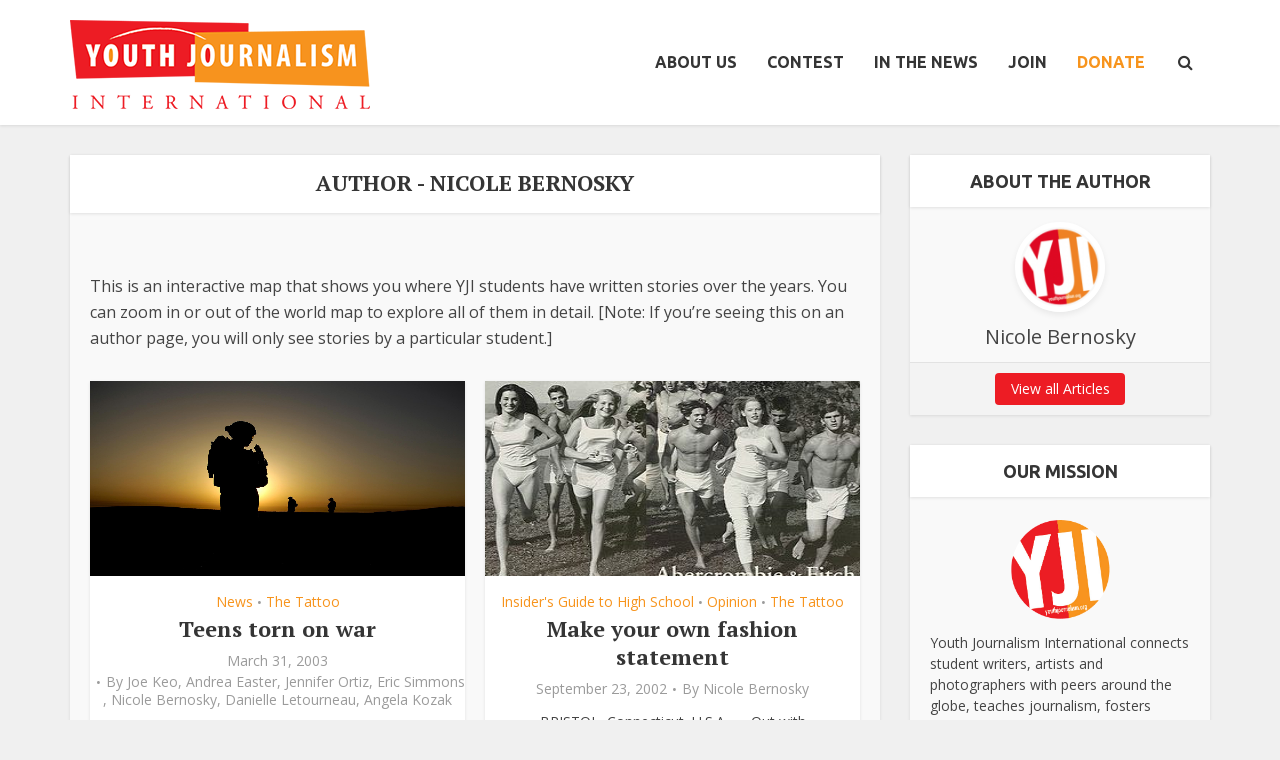

--- FILE ---
content_type: text/html; charset=UTF-8
request_url: https://youthjournalism.org/author/nicole-bernosky/
body_size: 24595
content:
<!DOCTYPE html>
<html lang="en-US" class="no-js no-svg">

<head>

<meta http-equiv="Content-Type" content="text/html; charset=UTF-8" />
<meta name="viewport" content="user-scalable=yes, width=device-width, initial-scale=1.0, maximum-scale=1, minimum-scale=1">
<link rel="profile" href="https://gmpg.org/xfn/11" />

<!-- Manifest added by SuperPWA - Progressive Web Apps Plugin For WordPress -->
<link rel="manifest" href="/superpwa-manifest-nginx.json">
<meta name="theme-color" content="#f0f0f0">
<!-- / SuperPWA.com -->
<meta name='robots' content='index, follow, max-image-preview:large, max-snippet:-1, max-video-preview:-1' />

            <script data-no-defer="1" data-ezscrex="false" data-cfasync="false" data-pagespeed-no-defer data-cookieconsent="ignore">
                var ctPublicFunctions = {"_ajax_nonce":"77990f33b3","_rest_nonce":"82a3bd3876","_ajax_url":"\/wp-admin\/admin-ajax.php","_rest_url":"https:\/\/youthjournalism.org\/wp-json\/","data__cookies_type":"native","data__ajax_type":"rest","data__bot_detector_enabled":0,"data__frontend_data_log_enabled":1,"cookiePrefix":"","wprocket_detected":false,"host_url":"youthjournalism.org","text__ee_click_to_select":"Click to select the whole data","text__ee_original_email":"The complete one is","text__ee_got_it":"Got it","text__ee_blocked":"Blocked","text__ee_cannot_connect":"Cannot connect","text__ee_cannot_decode":"Can not decode email. Unknown reason","text__ee_email_decoder":"CleanTalk email decoder","text__ee_wait_for_decoding":"The magic is on the way!","text__ee_decoding_process":"Please wait a few seconds while we decode the contact data."}
            </script>
        
            <script data-no-defer="1" data-ezscrex="false" data-cfasync="false" data-pagespeed-no-defer data-cookieconsent="ignore">
                var ctPublic = {"_ajax_nonce":"77990f33b3","settings__forms__check_internal":"0","settings__forms__check_external":"0","settings__forms__force_protection":0,"settings__forms__search_test":"1","settings__forms__wc_add_to_cart":0,"settings__data__bot_detector_enabled":0,"settings__sfw__anti_crawler":0,"blog_home":"https:\/\/youthjournalism.org\/","pixel__setting":"0","pixel__enabled":false,"pixel__url":null,"data__email_check_before_post":1,"data__email_check_exist_post":0,"data__cookies_type":"native","data__key_is_ok":true,"data__visible_fields_required":true,"wl_brandname":"Anti-Spam by CleanTalk","wl_brandname_short":"CleanTalk","ct_checkjs_key":754316678,"emailEncoderPassKey":"f027a12eb9f173e760558ed6082f0d78","bot_detector_forms_excluded":"W10=","advancedCacheExists":false,"varnishCacheExists":false,"wc_ajax_add_to_cart":false}
            </script>
        
	<!-- This site is optimized with the Yoast SEO plugin v26.7 - https://yoast.com/wordpress/plugins/seo/ -->
	<title>Nicole Bernosky, Author at Youth Journalism International</title>
	<link rel="canonical" href="https://youthjournalism.org/author/nicole-bernosky/" />
	<meta property="og:locale" content="en_US" />
	<meta property="og:type" content="profile" />
	<meta property="og:title" content="Nicole Bernosky, Author at Youth Journalism International" />
	<meta property="og:url" content="https://youthjournalism.org/author/nicole-bernosky/" />
	<meta property="og:site_name" content="Youth Journalism International" />
	<meta property="og:image" content="https://i0.wp.com/yji-wpom.sfo3.cdn.digitaloceanspaces.com/wp-content/uploads/2017/10/apple-touch-icon-144x144.png?fit=144%2C144&ssl=1" />
	<meta name="twitter:card" content="summary_large_image" />
	<script type="application/ld+json" class="yoast-schema-graph">{"@context":"https://schema.org","@graph":[{"@type":"ProfilePage","@id":"https://youthjournalism.org/author/nicole-bernosky/","url":"https://youthjournalism.org/author/nicole-bernosky/","name":"Nicole Bernosky, Author at Youth Journalism International","isPartOf":{"@id":"https://youthjournalism.org/#website"},"primaryImageOfPage":{"@id":"https://youthjournalism.org/author/nicole-bernosky/#primaryimage"},"image":{"@id":"https://youthjournalism.org/author/nicole-bernosky/#primaryimage"},"thumbnailUrl":"https://i0.wp.com/yji-wpom.sfo3.cdn.digitaloceanspaces.com/wp-content/uploads/2018/03/478415299_0df173be1f_o.jpg?fit=2100%2C1302&ssl=1","breadcrumb":{"@id":"https://youthjournalism.org/author/nicole-bernosky/#breadcrumb"},"inLanguage":"en-US","potentialAction":[{"@type":"ReadAction","target":["https://youthjournalism.org/author/nicole-bernosky/"]}]},{"@type":"ImageObject","inLanguage":"en-US","@id":"https://youthjournalism.org/author/nicole-bernosky/#primaryimage","url":"https://i0.wp.com/yji-wpom.sfo3.cdn.digitaloceanspaces.com/wp-content/uploads/2018/03/478415299_0df173be1f_o.jpg?fit=2100%2C1302&ssl=1","contentUrl":"https://i0.wp.com/yji-wpom.sfo3.cdn.digitaloceanspaces.com/wp-content/uploads/2018/03/478415299_0df173be1f_o.jpg?fit=2100%2C1302&ssl=1","width":2100,"height":1302,"caption":"U.S. Army Spc. Justin Towe on a mission in Iraq (USAF photo)"},{"@type":"BreadcrumbList","@id":"https://youthjournalism.org/author/nicole-bernosky/#breadcrumb","itemListElement":[{"@type":"ListItem","position":1,"name":"Home","item":"https://youthjournalism.org/"},{"@type":"ListItem","position":2,"name":"Archives for Nicole Bernosky"}]},{"@type":"WebSite","@id":"https://youthjournalism.org/#website","url":"https://youthjournalism.org/","name":"Youth Journalism International","description":"Giving students a voice since 1994","potentialAction":[{"@type":"SearchAction","target":{"@type":"EntryPoint","urlTemplate":"https://youthjournalism.org/?s={search_term_string}"},"query-input":{"@type":"PropertyValueSpecification","valueRequired":true,"valueName":"search_term_string"}}],"inLanguage":"en-US"},{"@type":"Person","@id":"https://youthjournalism.org/#/schema/person/7fb8dbcdb064cce560e05c9e49d4b23a","name":"Nicole Bernosky","image":{"@type":"ImageObject","inLanguage":"en-US","@id":"https://youthjournalism.org/#/schema/person/image/10962bebdde42719ff9721a746ad594f","url":"https://i0.wp.com/yji-wpom.sfo3.cdn.digitaloceanspaces.com/wp-content/uploads/2017/10/apple-touch-icon-144x144.png?fit=96%2C96&ssl=1","contentUrl":"https://i0.wp.com/yji-wpom.sfo3.cdn.digitaloceanspaces.com/wp-content/uploads/2017/10/apple-touch-icon-144x144.png?fit=96%2C96&ssl=1","caption":"Nicole Bernosky"},"mainEntityOfPage":{"@id":"https://youthjournalism.org/author/nicole-bernosky/"}}]}</script>
	<!-- / Yoast SEO plugin. -->


<link rel='dns-prefetch' href='//maxcdn.bootstrapcdn.com' />
<link rel='dns-prefetch' href='//fonts.googleapis.com' />
<link rel='preconnect' href='//i0.wp.com' />
<link rel="alternate" type="application/rss+xml" title="Youth Journalism International &raquo; Feed" href="https://youthjournalism.org/feed/" />
<link rel="alternate" type="application/rss+xml" title="Youth Journalism International &raquo; Comments Feed" href="https://youthjournalism.org/comments/feed/" />
<link rel="alternate" type="application/rss+xml" title="Youth Journalism International &raquo; Posts by Nicole Bernosky Feed" href="https://youthjournalism.org/author/nicole-bernosky/feed/" />
<style id='wp-img-auto-sizes-contain-inline-css' type='text/css'>
img:is([sizes=auto i],[sizes^="auto," i]){contain-intrinsic-size:3000px 1500px}
/*# sourceURL=wp-img-auto-sizes-contain-inline-css */
</style>
<link rel='stylesheet' id='sbi_styles-css' href='https://youthjournalism.org/wp-content/plugins/instagram-feed/css/sbi-styles.min.css?ver=6.10.0' type='text/css' media='all' />
<style id='wp-emoji-styles-inline-css' type='text/css'>

	img.wp-smiley, img.emoji {
		display: inline !important;
		border: none !important;
		box-shadow: none !important;
		height: 1em !important;
		width: 1em !important;
		margin: 0 0.07em !important;
		vertical-align: -0.1em !important;
		background: none !important;
		padding: 0 !important;
	}
/*# sourceURL=wp-emoji-styles-inline-css */
</style>
<style id='wp-block-library-inline-css' type='text/css'>
:root{--wp-block-synced-color:#7a00df;--wp-block-synced-color--rgb:122,0,223;--wp-bound-block-color:var(--wp-block-synced-color);--wp-editor-canvas-background:#ddd;--wp-admin-theme-color:#007cba;--wp-admin-theme-color--rgb:0,124,186;--wp-admin-theme-color-darker-10:#006ba1;--wp-admin-theme-color-darker-10--rgb:0,107,160.5;--wp-admin-theme-color-darker-20:#005a87;--wp-admin-theme-color-darker-20--rgb:0,90,135;--wp-admin-border-width-focus:2px}@media (min-resolution:192dpi){:root{--wp-admin-border-width-focus:1.5px}}.wp-element-button{cursor:pointer}:root .has-very-light-gray-background-color{background-color:#eee}:root .has-very-dark-gray-background-color{background-color:#313131}:root .has-very-light-gray-color{color:#eee}:root .has-very-dark-gray-color{color:#313131}:root .has-vivid-green-cyan-to-vivid-cyan-blue-gradient-background{background:linear-gradient(135deg,#00d084,#0693e3)}:root .has-purple-crush-gradient-background{background:linear-gradient(135deg,#34e2e4,#4721fb 50%,#ab1dfe)}:root .has-hazy-dawn-gradient-background{background:linear-gradient(135deg,#faaca8,#dad0ec)}:root .has-subdued-olive-gradient-background{background:linear-gradient(135deg,#fafae1,#67a671)}:root .has-atomic-cream-gradient-background{background:linear-gradient(135deg,#fdd79a,#004a59)}:root .has-nightshade-gradient-background{background:linear-gradient(135deg,#330968,#31cdcf)}:root .has-midnight-gradient-background{background:linear-gradient(135deg,#020381,#2874fc)}:root{--wp--preset--font-size--normal:16px;--wp--preset--font-size--huge:42px}.has-regular-font-size{font-size:1em}.has-larger-font-size{font-size:2.625em}.has-normal-font-size{font-size:var(--wp--preset--font-size--normal)}.has-huge-font-size{font-size:var(--wp--preset--font-size--huge)}:root .has-text-align-center{text-align:center}:root .has-text-align-left{text-align:left}:root .has-text-align-right{text-align:right}.has-fit-text{white-space:nowrap!important}#end-resizable-editor-section{display:none}.aligncenter{clear:both}.items-justified-left{justify-content:flex-start}.items-justified-center{justify-content:center}.items-justified-right{justify-content:flex-end}.items-justified-space-between{justify-content:space-between}.screen-reader-text{word-wrap:normal!important;border:0;clip-path:inset(50%);height:1px;margin:-1px;overflow:hidden;padding:0;position:absolute;width:1px}.screen-reader-text:focus{background-color:#ddd;clip-path:none;color:#444;display:block;font-size:1em;height:auto;left:5px;line-height:normal;padding:15px 23px 14px;text-decoration:none;top:5px;width:auto;z-index:100000}html :where(.has-border-color){border-style:solid}html :where([style*=border-top-color]){border-top-style:solid}html :where([style*=border-right-color]){border-right-style:solid}html :where([style*=border-bottom-color]){border-bottom-style:solid}html :where([style*=border-left-color]){border-left-style:solid}html :where([style*=border-width]){border-style:solid}html :where([style*=border-top-width]){border-top-style:solid}html :where([style*=border-right-width]){border-right-style:solid}html :where([style*=border-bottom-width]){border-bottom-style:solid}html :where([style*=border-left-width]){border-left-style:solid}html :where(img[class*=wp-image-]){height:auto;max-width:100%}:where(figure){margin:0 0 1em}html :where(.is-position-sticky){--wp-admin--admin-bar--position-offset:var(--wp-admin--admin-bar--height,0px)}@media screen and (max-width:600px){html :where(.is-position-sticky){--wp-admin--admin-bar--position-offset:0px}}

/*# sourceURL=wp-block-library-inline-css */
</style><style id='global-styles-inline-css' type='text/css'>
:root{--wp--preset--aspect-ratio--square: 1;--wp--preset--aspect-ratio--4-3: 4/3;--wp--preset--aspect-ratio--3-4: 3/4;--wp--preset--aspect-ratio--3-2: 3/2;--wp--preset--aspect-ratio--2-3: 2/3;--wp--preset--aspect-ratio--16-9: 16/9;--wp--preset--aspect-ratio--9-16: 9/16;--wp--preset--color--black: #000000;--wp--preset--color--cyan-bluish-gray: #abb8c3;--wp--preset--color--white: #ffffff;--wp--preset--color--pale-pink: #f78da7;--wp--preset--color--vivid-red: #cf2e2e;--wp--preset--color--luminous-vivid-orange: #ff6900;--wp--preset--color--luminous-vivid-amber: #fcb900;--wp--preset--color--light-green-cyan: #7bdcb5;--wp--preset--color--vivid-green-cyan: #00d084;--wp--preset--color--pale-cyan-blue: #8ed1fc;--wp--preset--color--vivid-cyan-blue: #0693e3;--wp--preset--color--vivid-purple: #9b51e0;--wp--preset--color--vce-acc: #f7941d;--wp--preset--color--vce-meta: #9b9b9b;--wp--preset--color--vce-txt: #444444;--wp--preset--color--vce-bg: #ffffff;--wp--preset--color--vce-cat-0: ;--wp--preset--gradient--vivid-cyan-blue-to-vivid-purple: linear-gradient(135deg,rgb(6,147,227) 0%,rgb(155,81,224) 100%);--wp--preset--gradient--light-green-cyan-to-vivid-green-cyan: linear-gradient(135deg,rgb(122,220,180) 0%,rgb(0,208,130) 100%);--wp--preset--gradient--luminous-vivid-amber-to-luminous-vivid-orange: linear-gradient(135deg,rgb(252,185,0) 0%,rgb(255,105,0) 100%);--wp--preset--gradient--luminous-vivid-orange-to-vivid-red: linear-gradient(135deg,rgb(255,105,0) 0%,rgb(207,46,46) 100%);--wp--preset--gradient--very-light-gray-to-cyan-bluish-gray: linear-gradient(135deg,rgb(238,238,238) 0%,rgb(169,184,195) 100%);--wp--preset--gradient--cool-to-warm-spectrum: linear-gradient(135deg,rgb(74,234,220) 0%,rgb(151,120,209) 20%,rgb(207,42,186) 40%,rgb(238,44,130) 60%,rgb(251,105,98) 80%,rgb(254,248,76) 100%);--wp--preset--gradient--blush-light-purple: linear-gradient(135deg,rgb(255,206,236) 0%,rgb(152,150,240) 100%);--wp--preset--gradient--blush-bordeaux: linear-gradient(135deg,rgb(254,205,165) 0%,rgb(254,45,45) 50%,rgb(107,0,62) 100%);--wp--preset--gradient--luminous-dusk: linear-gradient(135deg,rgb(255,203,112) 0%,rgb(199,81,192) 50%,rgb(65,88,208) 100%);--wp--preset--gradient--pale-ocean: linear-gradient(135deg,rgb(255,245,203) 0%,rgb(182,227,212) 50%,rgb(51,167,181) 100%);--wp--preset--gradient--electric-grass: linear-gradient(135deg,rgb(202,248,128) 0%,rgb(113,206,126) 100%);--wp--preset--gradient--midnight: linear-gradient(135deg,rgb(2,3,129) 0%,rgb(40,116,252) 100%);--wp--preset--font-size--small: 13px;--wp--preset--font-size--medium: 20px;--wp--preset--font-size--large: 21px;--wp--preset--font-size--x-large: 42px;--wp--preset--font-size--normal: 16px;--wp--preset--font-size--huge: 28px;--wp--preset--spacing--20: 0.44rem;--wp--preset--spacing--30: 0.67rem;--wp--preset--spacing--40: 1rem;--wp--preset--spacing--50: 1.5rem;--wp--preset--spacing--60: 2.25rem;--wp--preset--spacing--70: 3.38rem;--wp--preset--spacing--80: 5.06rem;--wp--preset--shadow--natural: 6px 6px 9px rgba(0, 0, 0, 0.2);--wp--preset--shadow--deep: 12px 12px 50px rgba(0, 0, 0, 0.4);--wp--preset--shadow--sharp: 6px 6px 0px rgba(0, 0, 0, 0.2);--wp--preset--shadow--outlined: 6px 6px 0px -3px rgb(255, 255, 255), 6px 6px rgb(0, 0, 0);--wp--preset--shadow--crisp: 6px 6px 0px rgb(0, 0, 0);}:where(.is-layout-flex){gap: 0.5em;}:where(.is-layout-grid){gap: 0.5em;}body .is-layout-flex{display: flex;}.is-layout-flex{flex-wrap: wrap;align-items: center;}.is-layout-flex > :is(*, div){margin: 0;}body .is-layout-grid{display: grid;}.is-layout-grid > :is(*, div){margin: 0;}:where(.wp-block-columns.is-layout-flex){gap: 2em;}:where(.wp-block-columns.is-layout-grid){gap: 2em;}:where(.wp-block-post-template.is-layout-flex){gap: 1.25em;}:where(.wp-block-post-template.is-layout-grid){gap: 1.25em;}.has-black-color{color: var(--wp--preset--color--black) !important;}.has-cyan-bluish-gray-color{color: var(--wp--preset--color--cyan-bluish-gray) !important;}.has-white-color{color: var(--wp--preset--color--white) !important;}.has-pale-pink-color{color: var(--wp--preset--color--pale-pink) !important;}.has-vivid-red-color{color: var(--wp--preset--color--vivid-red) !important;}.has-luminous-vivid-orange-color{color: var(--wp--preset--color--luminous-vivid-orange) !important;}.has-luminous-vivid-amber-color{color: var(--wp--preset--color--luminous-vivid-amber) !important;}.has-light-green-cyan-color{color: var(--wp--preset--color--light-green-cyan) !important;}.has-vivid-green-cyan-color{color: var(--wp--preset--color--vivid-green-cyan) !important;}.has-pale-cyan-blue-color{color: var(--wp--preset--color--pale-cyan-blue) !important;}.has-vivid-cyan-blue-color{color: var(--wp--preset--color--vivid-cyan-blue) !important;}.has-vivid-purple-color{color: var(--wp--preset--color--vivid-purple) !important;}.has-black-background-color{background-color: var(--wp--preset--color--black) !important;}.has-cyan-bluish-gray-background-color{background-color: var(--wp--preset--color--cyan-bluish-gray) !important;}.has-white-background-color{background-color: var(--wp--preset--color--white) !important;}.has-pale-pink-background-color{background-color: var(--wp--preset--color--pale-pink) !important;}.has-vivid-red-background-color{background-color: var(--wp--preset--color--vivid-red) !important;}.has-luminous-vivid-orange-background-color{background-color: var(--wp--preset--color--luminous-vivid-orange) !important;}.has-luminous-vivid-amber-background-color{background-color: var(--wp--preset--color--luminous-vivid-amber) !important;}.has-light-green-cyan-background-color{background-color: var(--wp--preset--color--light-green-cyan) !important;}.has-vivid-green-cyan-background-color{background-color: var(--wp--preset--color--vivid-green-cyan) !important;}.has-pale-cyan-blue-background-color{background-color: var(--wp--preset--color--pale-cyan-blue) !important;}.has-vivid-cyan-blue-background-color{background-color: var(--wp--preset--color--vivid-cyan-blue) !important;}.has-vivid-purple-background-color{background-color: var(--wp--preset--color--vivid-purple) !important;}.has-black-border-color{border-color: var(--wp--preset--color--black) !important;}.has-cyan-bluish-gray-border-color{border-color: var(--wp--preset--color--cyan-bluish-gray) !important;}.has-white-border-color{border-color: var(--wp--preset--color--white) !important;}.has-pale-pink-border-color{border-color: var(--wp--preset--color--pale-pink) !important;}.has-vivid-red-border-color{border-color: var(--wp--preset--color--vivid-red) !important;}.has-luminous-vivid-orange-border-color{border-color: var(--wp--preset--color--luminous-vivid-orange) !important;}.has-luminous-vivid-amber-border-color{border-color: var(--wp--preset--color--luminous-vivid-amber) !important;}.has-light-green-cyan-border-color{border-color: var(--wp--preset--color--light-green-cyan) !important;}.has-vivid-green-cyan-border-color{border-color: var(--wp--preset--color--vivid-green-cyan) !important;}.has-pale-cyan-blue-border-color{border-color: var(--wp--preset--color--pale-cyan-blue) !important;}.has-vivid-cyan-blue-border-color{border-color: var(--wp--preset--color--vivid-cyan-blue) !important;}.has-vivid-purple-border-color{border-color: var(--wp--preset--color--vivid-purple) !important;}.has-vivid-cyan-blue-to-vivid-purple-gradient-background{background: var(--wp--preset--gradient--vivid-cyan-blue-to-vivid-purple) !important;}.has-light-green-cyan-to-vivid-green-cyan-gradient-background{background: var(--wp--preset--gradient--light-green-cyan-to-vivid-green-cyan) !important;}.has-luminous-vivid-amber-to-luminous-vivid-orange-gradient-background{background: var(--wp--preset--gradient--luminous-vivid-amber-to-luminous-vivid-orange) !important;}.has-luminous-vivid-orange-to-vivid-red-gradient-background{background: var(--wp--preset--gradient--luminous-vivid-orange-to-vivid-red) !important;}.has-very-light-gray-to-cyan-bluish-gray-gradient-background{background: var(--wp--preset--gradient--very-light-gray-to-cyan-bluish-gray) !important;}.has-cool-to-warm-spectrum-gradient-background{background: var(--wp--preset--gradient--cool-to-warm-spectrum) !important;}.has-blush-light-purple-gradient-background{background: var(--wp--preset--gradient--blush-light-purple) !important;}.has-blush-bordeaux-gradient-background{background: var(--wp--preset--gradient--blush-bordeaux) !important;}.has-luminous-dusk-gradient-background{background: var(--wp--preset--gradient--luminous-dusk) !important;}.has-pale-ocean-gradient-background{background: var(--wp--preset--gradient--pale-ocean) !important;}.has-electric-grass-gradient-background{background: var(--wp--preset--gradient--electric-grass) !important;}.has-midnight-gradient-background{background: var(--wp--preset--gradient--midnight) !important;}.has-small-font-size{font-size: var(--wp--preset--font-size--small) !important;}.has-medium-font-size{font-size: var(--wp--preset--font-size--medium) !important;}.has-large-font-size{font-size: var(--wp--preset--font-size--large) !important;}.has-x-large-font-size{font-size: var(--wp--preset--font-size--x-large) !important;}
/*# sourceURL=global-styles-inline-css */
</style>

<style id='classic-theme-styles-inline-css' type='text/css'>
.wp-block-button__link{background-color:#32373c;border-radius:9999px;box-shadow:none;color:#fff;font-size:1.125em;padding:calc(.667em + 2px) calc(1.333em + 2px);text-decoration:none}.wp-block-file__button{background:#32373c;color:#fff}.wp-block-accordion-heading{margin:0}.wp-block-accordion-heading__toggle{background-color:inherit!important;color:inherit!important}.wp-block-accordion-heading__toggle:not(:focus-visible){outline:none}.wp-block-accordion-heading__toggle:focus,.wp-block-accordion-heading__toggle:hover{background-color:inherit!important;border:none;box-shadow:none;color:inherit;padding:var(--wp--preset--spacing--20,1em) 0;text-decoration:none}.wp-block-accordion-heading__toggle:focus-visible{outline:auto;outline-offset:0}
/*# sourceURL=https://youthjournalism.org/wp-content/plugins/gutenberg/build/styles/block-library/classic.css */
</style>
<link rel='stylesheet' id='cleantalk-public-css-css' href='https://youthjournalism.org/wp-content/plugins/cleantalk-spam-protect/css/cleantalk-public.min.css?ver=6.70.1_1767795995' type='text/css' media='all' />
<link rel='stylesheet' id='cleantalk-email-decoder-css-css' href='https://youthjournalism.org/wp-content/plugins/cleantalk-spam-protect/css/cleantalk-email-decoder.min.css?ver=6.70.1_1767795995' type='text/css' media='all' />
<link rel='stylesheet' id='contact-form-7-css' href='https://youthjournalism.org/wp-content/plugins/contact-form-7/includes/css/styles.css?ver=6.1.4' type='text/css' media='all' />
<link rel='stylesheet' id='mks_shortcodes_simple_line_icons-css' href='https://youthjournalism.org/wp-content/plugins/meks-flexible-shortcodes/css/simple-line/simple-line-icons.css?ver=1.3.8' type='text/css' media='screen' />
<link rel='stylesheet' id='mks_shortcodes_css-css' href='https://youthjournalism.org/wp-content/plugins/meks-flexible-shortcodes/css/style.css?ver=1.3.8' type='text/css' media='screen' />
<link rel='stylesheet' id='ppress-frontend-css' href='https://youthjournalism.org/wp-content/plugins/wp-user-avatar/assets/css/frontend.min.css?ver=4.16.8' type='text/css' media='all' />
<link rel='stylesheet' id='ppress-flatpickr-css' href='https://youthjournalism.org/wp-content/plugins/wp-user-avatar/assets/flatpickr/flatpickr.min.css?ver=4.16.8' type='text/css' media='all' />
<link rel='stylesheet' id='ppress-select2-css' href='https://youthjournalism.org/wp-content/plugins/wp-user-avatar/assets/select2/select2.min.css?ver=6.9' type='text/css' media='all' />
<link rel='stylesheet' id='cff-css' href='https://youthjournalism.org/wp-content/plugins/custom-facebook-feed/assets/css/cff-style.min.css?ver=4.3.4' type='text/css' media='all' />
<link rel='stylesheet' id='sb-font-awesome-css' href='https://maxcdn.bootstrapcdn.com/font-awesome/4.7.0/css/font-awesome.min.css?ver=6.9' type='text/css' media='all' />
<link rel='stylesheet' id='vce-fonts-css' href='https://fonts.googleapis.com/css2?family=Open%20Sans:wght@400&#038;family=PT%20Serif:wght@700&#038;family=Ubuntu:wght@700' type='text/css' media='all' />
<link rel='stylesheet' id='vce-style-css' href='https://youthjournalism.org/wp-content/themes/voice/assets/css/min.css?ver=3.0.3' type='text/css' media='all' />
<style id='vce-style-inline-css' type='text/css'>
body, button, input, select, textarea {font-size: 1.6rem;}.vce-single .entry-headline p{font-size: 2.2rem;}.main-navigation a{font-size: 1.6rem;}.sidebar .widget-title{font-size: 1.8rem;}.sidebar .widget, .vce-lay-c .entry-content, .vce-lay-h .entry-content {font-size: 1.4rem;}.vce-featured-link-article{font-size: 5.2rem;}.vce-featured-grid-big.vce-featured-grid .vce-featured-link-article{font-size: 3.4rem;}.vce-featured-grid .vce-featured-link-article{font-size: 2.2rem;}h1 { font-size: 4.5rem; }h2 { font-size: 4.0rem; }h3 { font-size: 3.5rem; }h4 { font-size: 2.5rem; }h5 { font-size: 2.0rem; }h6 { font-size: 1.8rem; }.comment-reply-title, .main-box-title{font-size: 2.2rem;}h1.entry-title{font-size: 4.5rem;}.vce-lay-a .entry-title a{font-size: 3.4rem;}.vce-lay-b .entry-title{font-size: 2.4rem;}.vce-lay-c .entry-title, .vce-sid-none .vce-lay-c .entry-title{font-size: 2.2rem;}.vce-lay-d .entry-title{font-size: 1.5rem;}.vce-lay-e .entry-title{font-size: 1.4rem;}.vce-lay-f .entry-title{font-size: 1.4rem;}.vce-lay-g .entry-title a, .vce-lay-g .entry-title a:hover{font-size: 3.0rem;}.vce-lay-h .entry-title{font-size: 2.4rem;}.entry-meta div,.entry-meta div a,.vce-lay-g .meta-item,.vce-lay-c .meta-item{font-size: 1.4rem;}.vce-lay-d .meta-category a,.vce-lay-d .entry-meta div,.vce-lay-d .entry-meta div a,.vce-lay-e .entry-meta div,.vce-lay-e .entry-meta div a,.vce-lay-e .fn,.vce-lay-e .meta-item{font-size: 1.3rem;}body {background-color:#f0f0f0;}body,.mks_author_widget h3,.site-description,.meta-category a,textarea {font-family: 'Open Sans';font-weight: 400;}h1,h2,h3,h4,h5,h6,blockquote,.vce-post-link,.site-title,.site-title a,.main-box-title,.comment-reply-title,.entry-title a,.vce-single .entry-headline p,.vce-prev-next-link,.author-title,.mks_pullquote,.widget_rss ul li .rsswidget,#bbpress-forums .bbp-forum-title,#bbpress-forums .bbp-topic-permalink {font-family: 'PT Serif';font-weight: 700;}.main-navigation a,.sidr a{font-family: 'Ubuntu';font-weight: 700;}.vce-single .entry-content,.vce-single .entry-headline,.vce-single .entry-footer,.vce-share-bar {width: 600px;}.vce-lay-a .lay-a-content{width: 600px;max-width: 600px;}.vce-page .entry-content,.vce-page .entry-title-page {width: 600px;}.vce-sid-none .vce-single .entry-content,.vce-sid-none .vce-single .entry-headline,.vce-sid-none .vce-single .entry-footer {width: 600px;}.vce-sid-none .vce-page .entry-content,.vce-sid-none .vce-page .entry-title-page,.error404 .entry-content {width: 600px;max-width: 600px;}body, button, input, select, textarea{color: #444444;}h1,h2,h3,h4,h5,h6,.entry-title a,.prev-next-nav a,#bbpress-forums .bbp-forum-title, #bbpress-forums .bbp-topic-permalink,.woocommerce ul.products li.product .price .amount{color: #353535;}a,.entry-title a:hover,.vce-prev-next-link:hover,.vce-author-links a:hover,.required,.error404 h4,.prev-next-nav a:hover,#bbpress-forums .bbp-forum-title:hover, #bbpress-forums .bbp-topic-permalink:hover,.woocommerce ul.products li.product h3:hover,.woocommerce ul.products li.product h3:hover mark,.main-box-title a:hover{color: #f7941d;}.vce-square,.vce-main-content .mejs-controls .mejs-time-rail .mejs-time-current,button,input[type="button"],input[type="reset"],input[type="submit"],.vce-button,.pagination-wapper a,#vce-pagination .next.page-numbers,#vce-pagination .prev.page-numbers,#vce-pagination .page-numbers,#vce-pagination .page-numbers.current,.vce-link-pages a,#vce-pagination a,.vce-load-more a,.vce-slider-pagination .owl-nav > div,.vce-mega-menu-posts-wrap .owl-nav > div,.comment-reply-link:hover,.vce-featured-section a,.vce-lay-g .vce-featured-info .meta-category a,.vce-404-menu a,.vce-post.sticky .meta-image:before,#vce-pagination .page-numbers:hover,#bbpress-forums .bbp-pagination .current,#bbpress-forums .bbp-pagination a:hover,.woocommerce #respond input#submit,.woocommerce a.button,.woocommerce button.button,.woocommerce input.button,.woocommerce ul.products li.product .added_to_cart,.woocommerce #respond input#submit:hover,.woocommerce a.button:hover,.woocommerce button.button:hover,.woocommerce input.button:hover,.woocommerce ul.products li.product .added_to_cart:hover,.woocommerce #respond input#submit.alt,.woocommerce a.button.alt,.woocommerce button.button.alt,.woocommerce input.button.alt,.woocommerce #respond input#submit.alt:hover, .woocommerce a.button.alt:hover, .woocommerce button.button.alt:hover, .woocommerce input.button.alt:hover,.woocommerce span.onsale,.woocommerce .widget_price_filter .ui-slider .ui-slider-range,.woocommerce .widget_price_filter .ui-slider .ui-slider-handle,.comments-holder .navigation .page-numbers.current,.vce-lay-a .vce-read-more:hover,.vce-lay-c .vce-read-more:hover,body div.wpforms-container-full .wpforms-form input[type=submit], body div.wpforms-container-full .wpforms-form button[type=submit], body div.wpforms-container-full .wpforms-form .wpforms-page-button,body div.wpforms-container-full .wpforms-form input[type=submit]:hover, body div.wpforms-container-full .wpforms-form button[type=submit]:hover, body div.wpforms-container-full .wpforms-form .wpforms-page-button:hover,.wp-block-search__button {background-color: #f7941d;}#vce-pagination .page-numbers,.comments-holder .navigation .page-numbers{background: transparent;color: #f7941d;border: 1px solid #f7941d;}.comments-holder .navigation .page-numbers:hover{background: #f7941d;border: 1px solid #f7941d;}.bbp-pagination-links a{background: transparent;color: #f7941d;border: 1px solid #f7941d !important;}#vce-pagination .page-numbers.current,.bbp-pagination-links span.current,.comments-holder .navigation .page-numbers.current{border: 1px solid #f7941d;}.widget_categories .cat-item:before,.widget_categories .cat-item .count{background: #f7941d;}.comment-reply-link,.vce-lay-a .vce-read-more,.vce-lay-c .vce-read-more{border: 1px solid #f7941d;}.entry-meta div,.entry-meta-count,.entry-meta div a,.comment-metadata a,.meta-category span,.meta-author-wrapped,.wp-caption .wp-caption-text,.widget_rss .rss-date,.sidebar cite,.site-footer cite,.sidebar .vce-post-list .entry-meta div,.sidebar .vce-post-list .entry-meta div a,.sidebar .vce-post-list .fn,.sidebar .vce-post-list .fn a,.site-footer .vce-post-list .entry-meta div,.site-footer .vce-post-list .entry-meta div a,.site-footer .vce-post-list .fn,.site-footer .vce-post-list .fn a,#bbpress-forums .bbp-topic-started-by,#bbpress-forums .bbp-topic-started-in,#bbpress-forums .bbp-forum-info .bbp-forum-content,#bbpress-forums p.bbp-topic-meta,span.bbp-admin-links a,.bbp-reply-post-date,#bbpress-forums li.bbp-header,#bbpress-forums li.bbp-footer,.woocommerce .woocommerce-result-count,.woocommerce .product_meta{color: #9b9b9b;}.main-box-title, .comment-reply-title, .main-box-head{background: #ffffff;color: #353535;}.main-box-title a{color: #353535;}.sidebar .widget .widget-title a{color: #353535;}.main-box,.comment-respond,.prev-next-nav{background: #f9f9f9;}.vce-post,ul.comment-list > li.comment,.main-box-single,.ie8 .vce-single,#disqus_thread,.vce-author-card,.vce-author-card .vce-content-outside,.mks-bredcrumbs-container,ul.comment-list > li.pingback{background: #ffffff;}.mks_tabs.horizontal .mks_tab_nav_item.active{border-bottom: 1px solid #ffffff;}.mks_tabs.horizontal .mks_tab_item,.mks_tabs.vertical .mks_tab_nav_item.active,.mks_tabs.horizontal .mks_tab_nav_item.active{background: #ffffff;}.mks_tabs.vertical .mks_tab_nav_item.active{border-right: 1px solid #ffffff;}#vce-pagination,.vce-slider-pagination .owl-controls,.vce-content-outside,.comments-holder .navigation{background: #f3f3f3;}.sidebar .widget-title{background: #ffffff;color: #353535;}.sidebar .widget{background: #f9f9f9;}.sidebar .widget,.sidebar .widget li a,.sidebar .mks_author_widget h3 a,.sidebar .mks_author_widget h3,.sidebar .vce-search-form .vce-search-input,.sidebar .vce-search-form .vce-search-input:focus{color: #444444;}.sidebar .widget li a:hover,.sidebar .widget a,.widget_nav_menu li.menu-item-has-children:hover:after,.widget_pages li.page_item_has_children:hover:after{color: #ed1c24;}.sidebar .tagcloud a {border: 1px solid #ed1c24;}.sidebar .mks_author_link,.sidebar .tagcloud a:hover,.sidebar .mks_themeforest_widget .more,.sidebar button,.sidebar input[type="button"],.sidebar input[type="reset"],.sidebar input[type="submit"],.sidebar .vce-button,.sidebar .bbp_widget_login .button{background-color: #ed1c24;}.sidebar .mks_author_widget .mks_autor_link_wrap,.sidebar .mks_themeforest_widget .mks_read_more,.widget .meks-instagram-follow-link {background: #f3f3f3;}.sidebar #wp-calendar caption,.sidebar .recentcomments,.sidebar .post-date,.sidebar #wp-calendar tbody{color: rgba(68,68,68,0.7);}.site-footer{background: #353535;}.site-footer .widget-title{color: #ffffff;}.site-footer,.site-footer .widget,.site-footer .widget li a,.site-footer .mks_author_widget h3 a,.site-footer .mks_author_widget h3,.site-footer .vce-search-form .vce-search-input,.site-footer .vce-search-form .vce-search-input:focus{color: #f9f9f9;}.site-footer .widget li a:hover,.site-footer .widget a,.site-info a{color: #f7941d;}.site-footer .tagcloud a {border: 1px solid #f7941d;}.site-footer .mks_author_link,.site-footer .mks_themeforest_widget .more,.site-footer button,.site-footer input[type="button"],.site-footer input[type="reset"],.site-footer input[type="submit"],.site-footer .vce-button,.site-footer .tagcloud a:hover{background-color: #f7941d;}.site-footer #wp-calendar caption,.site-footer .recentcomments,.site-footer .post-date,.site-footer #wp-calendar tbody,.site-footer .site-info{color: rgba(249,249,249,0.7);}.top-header,.top-nav-menu li .sub-menu{background: #353535;}.top-header,.top-header a{color: #c9c9c9;}.top-header .vce-search-form .vce-search-input,.top-header .vce-search-input:focus,.top-header .vce-search-submit{color: #c9c9c9;}.top-header .vce-search-form .vce-search-input::-webkit-input-placeholder { color: #c9c9c9;}.top-header .vce-search-form .vce-search-input:-moz-placeholder { color: #c9c9c9;}.top-header .vce-search-form .vce-search-input::-moz-placeholder { color: #c9c9c9;}.top-header .vce-search-form .vce-search-input:-ms-input-placeholder { color: #c9c9c9;}.header-1-wrapper{height: 125px;padding-top: 30px;}.header-2-wrapper,.header-3-wrapper{height: 125px;}.header-2-wrapper .site-branding,.header-3-wrapper .site-branding{top: 30px;left: 0px;}.site-title a, .site-title a:hover{color: #232323;}.site-description{color: #aaaaaa;}.main-header{background-color: #ffffff;}.header-bottom-wrapper{background: #fcfcfc;}.vce-header-ads{margin: 17px 0;}.header-3-wrapper .nav-menu > li > a{padding: 52px 15px;}.header-sticky,.sidr{background: rgba(255,255,255,0.95);}.ie8 .header-sticky{background: #ffffff;}.main-navigation a,.nav-menu .vce-mega-menu > .sub-menu > li > a,.sidr li a,.vce-menu-parent{color: #353535;}.nav-menu > li:hover > a,.nav-menu > .current_page_item > a,.nav-menu > .current-menu-item > a,.nav-menu > .current-menu-ancestor > a,.main-navigation a.vce-item-selected,.main-navigation ul ul li:hover > a,.nav-menu ul .current-menu-item a,.nav-menu ul .current_page_item a,.vce-menu-parent:hover,.sidr li a:hover,.sidr li.sidr-class-current_page_item > a,.main-navigation li.current-menu-item.fa:before,.vce-responsive-nav{color: #ed1c24;}#sidr-id-vce_main_navigation_menu .soc-nav-menu li a:hover {color: #c9c9c9;}.nav-menu > li:hover > a,.nav-menu > .current_page_item > a,.nav-menu > .current-menu-item > a,.nav-menu > .current-menu-ancestor > a,.main-navigation a.vce-item-selected,.main-navigation ul ul,.header-sticky .nav-menu > .current_page_item:hover > a,.header-sticky .nav-menu > .current-menu-item:hover > a,.header-sticky .nav-menu > .current-menu-ancestor:hover > a,.header-sticky .main-navigation a.vce-item-selected:hover{background-color: #ffffff;}.search-header-wrap ul {border-top: 2px solid #ed1c24;}.vce-cart-icon a.vce-custom-cart span,.sidr-class-vce-custom-cart .sidr-class-vce-cart-count {background: #ed1c24;font-family: 'Open Sans';}.vce-border-top .main-box-title{border-top: 2px solid #f7941d;}.tagcloud a:hover,.sidebar .widget .mks_author_link,.sidebar .widget.mks_themeforest_widget .more,.site-footer .widget .mks_author_link,.site-footer .widget.mks_themeforest_widget .more,.vce-lay-g .entry-meta div,.vce-lay-g .fn,.vce-lay-g .fn a{color: #FFF;}.vce-featured-header .vce-featured-header-background{opacity: 0.5}.vce-featured-grid .vce-featured-header-background,.vce-post-big .vce-post-img:after,.vce-post-slider .vce-post-img:after{opacity: 0.5}.vce-featured-grid .owl-item:hover .vce-grid-text .vce-featured-header-background,.vce-post-big li:hover .vce-post-img:after,.vce-post-slider li:hover .vce-post-img:after {opacity: 0.8}.vce-featured-grid.vce-featured-grid-big .vce-featured-header-background,.vce-post-big .vce-post-img:after,.vce-post-slider .vce-post-img:after{opacity: 0.5}.vce-featured-grid.vce-featured-grid-big .owl-item:hover .vce-grid-text .vce-featured-header-background,.vce-post-big li:hover .vce-post-img:after,.vce-post-slider li:hover .vce-post-img:after {opacity: 0.8}#back-top {background: #323232}.sidr input[type=text]{background: rgba(53,53,53,0.1);color: rgba(53,53,53,0.5);}.is-style-solid-color{background-color: #f7941d;color: #ffffff;}.wp-block-image figcaption{color: #9b9b9b;}.wp-block-cover .wp-block-cover-image-text, .wp-block-cover .wp-block-cover-text, .wp-block-cover h2, .wp-block-cover-image .wp-block-cover-image-text, .wp-block-cover-image .wp-block-cover-text, .wp-block-cover-image h2,p.has-drop-cap:not(:focus)::first-letter,p.wp-block-subhead{font-family: 'PT Serif';font-weight: 700;}.wp-block-cover .wp-block-cover-image-text, .wp-block-cover .wp-block-cover-text, .wp-block-cover h2, .wp-block-cover-image .wp-block-cover-image-text, .wp-block-cover-image .wp-block-cover-text, .wp-block-cover-image h2{font-size: 2.5rem;}p.wp-block-subhead{font-size: 2.2rem;}.wp-block-button__link{background: #f7941d}.wp-block-search .wp-block-search__button{color: #ffffff}.meta-image:hover a img,.vce-lay-h .img-wrap:hover .meta-image > img,.img-wrp:hover img,.vce-gallery-big:hover img,.vce-gallery .gallery-item:hover img,.wp-block-gallery .blocks-gallery-item:hover img,.vce_posts_widget .vce-post-big li:hover img,.vce-featured-grid .owl-item:hover img,.vce-post-img:hover img,.mega-menu-img:hover img{-webkit-transform: scale(1.1);-moz-transform: scale(1.1);-o-transform: scale(1.1);-ms-transform: scale(1.1);transform: scale(1.1);}.has-small-font-size{ font-size: 1.2rem;}.has-large-font-size{ font-size: 1.9rem;}.has-huge-font-size{ font-size: 2.3rem;}@media(min-width: 671px){.has-small-font-size{ font-size: 1.3rem;}.has-normal-font-size{ font-size: 1.6rem;}.has-large-font-size{ font-size: 2.1rem;}.has-huge-font-size{ font-size: 2.8rem;}}.has-vce-acc-background-color{ background-color: #f7941d;}.has-vce-acc-color{ color: #f7941d;}.has-vce-meta-background-color{ background-color: #9b9b9b;}.has-vce-meta-color{ color: #9b9b9b;}.has-vce-txt-background-color{ background-color: #444444;}.has-vce-txt-color{ color: #444444;}.has-vce-bg-background-color{ background-color: #ffffff;}.has-vce-bg-color{ color: #ffffff;}.has-vce-cat-0-background-color{ background-color: ;}.has-vce-cat-0-color{ color: ;}.nav-menu li a{text-transform: uppercase;}.main-box-title{text-transform: uppercase;}.sidebar .widget-title{text-transform: uppercase;}.site-footer .widget-title{text-transform: uppercase;}
/*# sourceURL=vce-style-inline-css */
</style>
<link rel='stylesheet' id='vce_child_load_scripts-css' href='https://youthjournalism.org/wp-content/themes/voice-child/style.css?ver=2.6.1' type='text/css' media='screen' />
<link rel='stylesheet' id='meks-ads-widget-css' href='https://youthjournalism.org/wp-content/plugins/meks-easy-ads-widget/css/style.css?ver=2.0.9' type='text/css' media='all' />
<link rel='stylesheet' id='meks_instagram-widget-styles-css' href='https://youthjournalism.org/wp-content/plugins/meks-easy-instagram-widget/css/widget.css?ver=6.9' type='text/css' media='all' />
<link rel='stylesheet' id='meks-flickr-widget-css' href='https://youthjournalism.org/wp-content/plugins/meks-simple-flickr-widget/css/style.css?ver=1.3' type='text/css' media='all' />
<link rel='stylesheet' id='meks-author-widget-css' href='https://youthjournalism.org/wp-content/plugins/meks-smart-author-widget/css/style.css?ver=1.1.5' type='text/css' media='all' />
<link rel='stylesheet' id='meks-social-widget-css' href='https://youthjournalism.org/wp-content/plugins/meks-smart-social-widget/css/style.css?ver=1.6.5' type='text/css' media='all' />
<link rel='stylesheet' id='meks-themeforest-widget-css' href='https://youthjournalism.org/wp-content/plugins/meks-themeforest-smart-widget/css/style.css?ver=1.6' type='text/css' media='all' />
<link rel='stylesheet' id='meks_ess-main-css' href='https://youthjournalism.org/wp-content/plugins/meks-easy-social-share/assets/css/main.css?ver=1.3' type='text/css' media='all' />
<script type="text/javascript" async src="https://youthjournalism.org/wp-content/plugins/burst-statistics/assets/js/timeme/timeme.min.js?ver=1768405563" id="burst-timeme-js"></script>
<script type="text/javascript" async src="https://youthjournalism.org/wp-content/uploads/burst/js/burst.min.js?ver=1768771716" id="burst-js"></script>
<script type="text/javascript" src="https://youthjournalism.org/wp-content/plugins/cleantalk-spam-protect/js/apbct-public-bundle_gathering.min.js?ver=6.70.1_1767795995" id="apbct-public-bundle_gathering.min-js-js"></script>
<script type="text/javascript" src="https://youthjournalism.org/wp-includes/js/jquery/jquery.min.js?ver=3.7.1" id="jquery-core-js"></script>
<script type="text/javascript" src="https://youthjournalism.org/wp-includes/js/jquery/jquery-migrate.min.js?ver=3.4.1" id="jquery-migrate-js"></script>
<script type="text/javascript" src="https://youthjournalism.org/wp-content/plugins/twitter-tweets/js/weblizar-fronend-twitter-tweets.js?ver=1" id="wl-weblizar-fronend-twitter-tweets-js"></script>
<script type="text/javascript" src="https://youthjournalism.org/wp-content/plugins/wp-user-avatar/assets/flatpickr/flatpickr.min.js?ver=4.16.8" id="ppress-flatpickr-js"></script>
<script type="text/javascript" src="https://youthjournalism.org/wp-content/plugins/wp-user-avatar/assets/select2/select2.min.js?ver=4.16.8" id="ppress-select2-js"></script>
<link rel="https://api.w.org/" href="https://youthjournalism.org/wp-json/" /><link rel="alternate" title="JSON" type="application/json" href="https://youthjournalism.org/wp-json/wp/v2/users/223" /><link rel="EditURI" type="application/rsd+xml" title="RSD" href="https://youthjournalism.org/xmlrpc.php?rsd" />
<meta name="generator" content="WordPress 6.9" />
<meta name="generator" content="Redux 4.5.10" /><style type="text/css">.recentcomments a{display:inline !important;padding:0 !important;margin:0 !important;}</style>      <meta name="onesignal" content="wordpress-plugin"/>
            <script>

      window.OneSignalDeferred = window.OneSignalDeferred || [];

      OneSignalDeferred.push(function(OneSignal) {
        var oneSignal_options = {};
        window._oneSignalInitOptions = oneSignal_options;

        oneSignal_options['serviceWorkerParam'] = { scope: '/' };
oneSignal_options['serviceWorkerPath'] = 'OneSignalSDKWorker.js.php';

        OneSignal.Notifications.setDefaultUrl("https://youthjournalism.org");

        oneSignal_options['wordpress'] = true;
oneSignal_options['appId'] = '47a973a9-365c-4b48-99e3-61fb1d741539';
oneSignal_options['allowLocalhostAsSecureOrigin'] = true;
oneSignal_options['welcomeNotification'] = { };
oneSignal_options['welcomeNotification']['title'] = "";
oneSignal_options['welcomeNotification']['message'] = "";
oneSignal_options['path'] = "https://youthjournalism.org/wp-content/plugins/onesignal-free-web-push-notifications/sdk_files/";
oneSignal_options['safari_web_id'] = "web.onesignal.auto.6a2e4cfc-4f7f-4e0a-b787-2d0bd3e78806";
oneSignal_options['persistNotification'] = false;
oneSignal_options['promptOptions'] = { };
oneSignal_options['notifyButton'] = { };
oneSignal_options['notifyButton']['enable'] = true;
oneSignal_options['notifyButton']['position'] = 'bottom-right';
oneSignal_options['notifyButton']['theme'] = 'default';
oneSignal_options['notifyButton']['size'] = 'medium';
oneSignal_options['notifyButton']['showCredit'] = false;
              OneSignal.init(window._oneSignalInitOptions);
              OneSignal.Slidedown.promptPush()      });

      function documentInitOneSignal() {
        var oneSignal_elements = document.getElementsByClassName("OneSignal-prompt");

        var oneSignalLinkClickHandler = function(event) { OneSignal.Notifications.requestPermission(); event.preventDefault(); };        for(var i = 0; i < oneSignal_elements.length; i++)
          oneSignal_elements[i].addEventListener('click', oneSignalLinkClickHandler, false);
      }

      if (document.readyState === 'complete') {
           documentInitOneSignal();
      }
      else {
           window.addEventListener("load", function(event){
               documentInitOneSignal();
          });
      }
    </script>
<link rel="icon" href="https://i0.wp.com/yji-wpom.sfo3.cdn.digitaloceanspaces.com/wp-content/uploads/2017/10/apple-touch-icon-144x144.png?fit=32%2C32&#038;ssl=1" sizes="32x32" />
<link rel="icon" href="https://i0.wp.com/yji-wpom.sfo3.cdn.digitaloceanspaces.com/wp-content/uploads/2017/10/apple-touch-icon-144x144.png?fit=144%2C144&#038;ssl=1" sizes="192x192" />
<link rel="apple-touch-icon" href="https://i0.wp.com/yji-wpom.sfo3.cdn.digitaloceanspaces.com/wp-content/uploads/2017/10/apple-touch-icon-144x144.png?fit=144%2C144&#038;ssl=1" />
<meta name="msapplication-TileImage" content="https://i0.wp.com/yji-wpom.sfo3.cdn.digitaloceanspaces.com/wp-content/uploads/2017/10/apple-touch-icon-144x144.png?fit=144%2C144&#038;ssl=1" />
		<style type="text/css" id="wp-custom-css">
			.sidebar .widget-title {font-family:'Ubuntu', sans-serif; font-weight:600;}
.entry-header {margin-top:10px;}
.sidebar .widget .mks_button {font-weight:bold;margin-left:auto;margin-right:auto;}
.home #main-wrapper {margin-top:-30px;}
.nav-menu .donate a {color:#f7941d;}
.vce-post-img {display:none;}
.vce_posts_widget .vce-post-list .vce-post-link {font-size:16px;}
.yji-icon {width: 100%; text-align:center; margin-bottom:10px;}
.yji-icon img {width:40%;}
.center .mks_button {width:100%; text-align:center;}
.main-header .site-title{margin-top:-10px;}
.entry-meta .meta-item.author span {text-transform:capitalize;}
.facetwp-facet-locations_map {
	flex: 1;
}
.sidebar .vce_posts_widget .featured_image_sidebar {
	display: none;
}
.sidebar .vce_posts_widget .vce-post-list .vce-posts-wrap {
	width: 100%;
	float: none;
}
.sidr-class-vce-search-form .sidr-class-apbct_special_field,
.sidr-class-vce-search-form .sidr-class-apbct_special_field.sidr-class-apbct__email_id__search_form,
.sidr-class-vce-search-form .sidr-class-apbct_special_field.sidr-class-apbct__email_id__search_form {
	display: none;
}		</style>
		</head>

<body class="archive author author-nicole-bernosky author-223 wp-embed-responsive wp-theme-voice wp-child-theme-voice-child vce-sid-right voice-v_3_0_3 voice-child" data-burst_id="223" data-burst_type="author">

<div id="vce-main">

<header id="header" class="main-header">
<div class="container header-main-area header-3-wrapper">	
		<div class="vce-res-nav">
	<a class="vce-responsive-nav" href="#sidr-main"><i class="fa fa-bars"></i></a>
</div>
<div class="site-branding">
	<span class="site-title"><a href="https://youthjournalism.org/" rel="home" class="has-logo"><picture class="vce-logo"><source media="(min-width: 1024px)" srcset="https://yji-wpom.sfo3.cdn.digitaloceanspaces.com/wp-content/uploads/2017/11/YJI-300px.png, https://yji-wpom.sfo3.cdn.digitaloceanspaces.com/wp-content/uploads/2017/11/YJI-600px.png 2x"><source srcset="https://yji-wpom.sfo3.cdn.digitaloceanspaces.com/wp-content/uploads/2017/10/YJI-232px.png, https://yji-wpom.sfo3.cdn.digitaloceanspaces.com/wp-content/uploads/2017/10/YJI-464px.png 2x"><img src="https://yji-wpom.sfo3.cdn.digitaloceanspaces.com/wp-content/uploads/2017/11/YJI-300px.png" alt="Youth Journalism International"></picture></a></span></div>
		<nav id="site-navigation" class="main-navigation" role="navigation">
	<ul id="vce_main_navigation_menu" class="nav-menu"><li id="menu-item-15904" class="menu-item menu-item-type-post_type menu-item-object-page menu-item-15904"><a href="https://youthjournalism.org/ensuring-the-future-of-news-2/">About Us</a><li id="menu-item-15905" class="menu-item menu-item-type-post_type menu-item-object-page menu-item-15905"><a href="https://youthjournalism.org/contest/">Contest</a><li id="menu-item-16269" class="menu-item menu-item-type-post_type menu-item-object-page menu-item-16269"><a href="https://youthjournalism.org/in-the-news-2/">In The News</a><li id="menu-item-485" class="menu-item menu-item-type-post_type menu-item-object-page menu-item-485"><a href="https://youthjournalism.org/join/">Join</a><li id="menu-item-489" class="donate menu-item menu-item-type-post_type menu-item-object-page menu-item-489"><a href="https://youthjournalism.org/donate/">Donate</a><li class="search-header-wrap"><a class="search_header" href="javascript:void(0)"><i class="fa fa-search"></i></a><ul class="search-header-form-ul"><li><form apbct-form-sign="native_search" class="vce-search-form" action="https://youthjournalism.org/" method="get">
	<input name="s" class="vce-search-input" size="20" type="text" value="Type here to search..." onfocus="(this.value == 'Type here to search...') && (this.value = '')" onblur="(this.value == '') && (this.value = 'Type here to search...')" placeholder="Type here to search..." />
		<button type="submit" class="vce-search-submit"><i class="fa fa-search"></i></button> 
<input
                    class="apbct_special_field apbct_email_id__search_form"
                    name="apbct__email_id__search_form"
                    aria-label="apbct__label_id__search_form"
                    type="text" size="30" maxlength="200" autocomplete="off"
                    value=""
                /><input
                   id="apbct_submit_id__search_form" 
                   class="apbct_special_field apbct__email_id__search_form"
                   name="apbct__label_id__search_form"
                   aria-label="apbct_submit_name__search_form"
                   type="submit"
                   size="30"
                   maxlength="200"
                   value="72088"
               /></form></li></ul></li></ul></nav></div></header>


<div id="main-wrapper">


	

<div id="content" class="container site-content">

				
	<div id="primary" class="vce-main-content">
		
		<div class="main-box">

			
	<div class="main-box-head">
		<h1 class="main-box-title">Author - Nicole Bernosky</h1>
			</div>

			<div class="main-box-inside">
			
							
				
				<div class="facetwp-facet facetwp-facet-locations_map facetwp-type-map" data-name="locations_map" data-type="map"></div>				<p>This is an interactive map that shows you where YJI students have written stories over the years. You can zoom in or out of the world map to explore all of them in detail. [Note: If you&#8217;re seeing this on an author page, you will only see stories by a particular student.]

                <div class="facetwp-template">
                    <div class="vce-loop-wrap">

                        <!--fwp-loop-->

                            <article class="vce-post vce-lay-c post-22674 post type-post status-publish format-standard has-post-thumbnail hentry category-news category-the-tattoo tag-george-w-bush tag-iraq tag-middle-east tag-military tag-terrorism tag-war">

		 	<div class="meta-image">
			<a href="https://youthjournalism.org/teens-torn-war/" title="Teens torn on war">
				<img width="375" height="195" src="https://yji-wpom.sfo3.cdn.digitaloceanspaces.com/wp-content/uploads/2018/03/478415299_0df173be1f_o-375x195.jpg" class="attachment-vce-lay-b size-vce-lay-b wp-post-image" alt="" srcset="https://yji-wpom.sfo3.cdn.digitaloceanspaces.com/wp-content/uploads/2018/03/478415299_0df173be1f_o.jpg 375w, https://yji-wpom.sfo3.cdn.digitaloceanspaces.com/wp-content/uploads/2018/03/478415299_0df173be1f_o.jpg 750w, https://yji-wpom.sfo3.cdn.digitaloceanspaces.com/wp-content/uploads/2018/03/478415299_0df173be1f_o.jpg 1125w" sizes="(max-width: 375px) 100vw, 375px" />							</a>
		</div>
	
	<header class="entry-header">
					<span class="meta-category"><a href="https://youthjournalism.org/category/news/" class="category-121">News</a> <span>&bull;</span> <a href="https://youthjournalism.org/category/the-tattoo/" class="category-4101">The Tattoo</a></span>
				<h2 class="entry-title"><a href="https://youthjournalism.org/teens-torn-war/" title="Teens torn on war">Teens torn on war</a></h2>
		<div class="entry-meta"><div class="meta-item date"><span class="updated">March 31, 2003</span></div><div class="meta-item author"><span>by<span class="vcard author">
										<span class="fn">
											<a href="https://youthjournalism.org/author/joe-keo/">Joe Keo</a>, 
										</span>
									</span><span class="vcard author">
										<span class="fn">
											<a href="https://youthjournalism.org/author/andrea-easter/">Andrea Easter</a>, 
										</span>
									</span><span class="vcard author">
										<span class="fn">
											<a href="https://youthjournalism.org/author/jennifer-ortiz/">Jennifer Ortiz</a>, 
										</span>
									</span><span class="vcard author">
										<span class="fn">
											<a href="https://youthjournalism.org/author/eric-simmons/">Eric Simmons</a>, 
										</span>
									</span><span class="vcard author">
										<span class="fn">
											<a href="https://youthjournalism.org/author/nicole-bernosky/">Nicole Bernosky</a>, 
										</span>
									</span><span class="vcard author">
										<span class="fn">
											<a href="https://youthjournalism.org/author/danielle-letourneau/">Danielle Letourneau</a>, 
										</span>
									</span><span class="vcard author">
										<span class="fn">
											<a href="https://youthjournalism.org/author/angela-kozak/">Angela Kozak</a>
										</span>
									</span></span></div></div>	</header>

			<div class="entry-content">
			<p>As the United States prepared to invade Iraq , some teenagers around the country and in Canada...</p>
		</div>
	
	</article>
                            
                        
                            <article class="vce-post vce-lay-c post-22677 post type-post status-publish format-standard has-post-thumbnail hentry category-insiders-guide-to-high-school category-opinion category-the-tattoo">

		 	<div class="meta-image">
			<a href="https://youthjournalism.org/make-fashion-statement/" title="Make your own fashion statement">
				<img width="328" height="195" src="https://yji-wpom.sfo3.cdn.digitaloceanspaces.com/wp-content/uploads/2018/03/af-328x195.jpg" class="attachment-vce-lay-b size-vce-lay-b wp-post-image" alt="" />							</a>
		</div>
	
	<header class="entry-header">
					<span class="meta-category"><a href="https://youthjournalism.org/category/insiders-guide-to-high-school/" class="category-231">Insider's Guide to High School</a> <span>&bull;</span> <a href="https://youthjournalism.org/category/opinion/" class="category-1827">Opinion</a> <span>&bull;</span> <a href="https://youthjournalism.org/category/the-tattoo/" class="category-4101">The Tattoo</a></span>
				<h2 class="entry-title"><a href="https://youthjournalism.org/make-fashion-statement/" title="Make your own fashion statement">Make your own fashion statement</a></h2>
		<div class="entry-meta"><div class="meta-item date"><span class="updated">September 23, 2002</span></div><div class="meta-item author"><span>by<span class="vcard author">
										<span class="fn">
											<a href="https://youthjournalism.org/author/nicole-bernosky/">Nicole Bernosky</a>
										</span>
									</span></span></div></div>	</header>

			<div class="entry-content">
			<p>BRISTOL, Connecticut, U.S.A. &#8212; Out with Abercrombie and in with the flowy, bohemian look...</p>
		</div>
	
	</article>
                            
                        
                            <article class="vce-post vce-lay-c post-22688 post type-post status-publish format-standard has-post-thumbnail hentry category-insiders-guide-to-high-school category-opinion category-the-tattoo tag-cafeteria-food tag-cafeterias tag-eating tag-food-2 tag-school-lunch">

		 	<div class="meta-image">
			<a href="https://youthjournalism.org/confess-love-cafeteria-food/" title="I confess: I love cafeteria food!">
				<img width="375" height="195" src="https://yji-wpom.sfo3.cdn.digitaloceanspaces.com/wp-content/uploads/2018/03/school-cafeteria-375x195.jpg" class="attachment-vce-lay-b size-vce-lay-b wp-post-image" alt="" loading="lazy" srcset="https://yji-wpom.sfo3.cdn.digitaloceanspaces.com/wp-content/uploads/2018/03/school-cafeteria.jpg 375w, https://yji-wpom.sfo3.cdn.digitaloceanspaces.com/wp-content/uploads/2018/03/school-cafeteria.jpg 750w" sizes="auto, (max-width: 375px) 100vw, 375px" />							</a>
		</div>
	
	<header class="entry-header">
					<span class="meta-category"><a href="https://youthjournalism.org/category/insiders-guide-to-high-school/" class="category-231">Insider's Guide to High School</a> <span>&bull;</span> <a href="https://youthjournalism.org/category/opinion/" class="category-1827">Opinion</a> <span>&bull;</span> <a href="https://youthjournalism.org/category/the-tattoo/" class="category-4101">The Tattoo</a></span>
				<h2 class="entry-title"><a href="https://youthjournalism.org/confess-love-cafeteria-food/" title="I confess: I love cafeteria food!">I confess: I love cafeteria food!</a></h2>
		<div class="entry-meta"><div class="meta-item date"><span class="updated">September 3, 2001</span></div><div class="meta-item author"><span>by<span class="vcard author">
										<span class="fn">
											<a href="https://youthjournalism.org/author/nicole-bernosky/">Nicole Bernosky</a>
										</span>
									</span></span></div></div>	</header>

			<div class="entry-content">
			<p>BRISTOL, Connecticut, U.S.A. &#8212; What&#8217;s the first word that comes to your mind when I say...</p>
		</div>
	
	</article>
                            
                        
                    </div>
                </div>
                
                <div class="facetwp-pager"></div>
			
			</div>

		</div>

	</div>

		<aside id="sidebar" class="sidebar right">
		<div id="mks_author_widget-3" class="widget mks_author_widget"><h4 class="widget-title">About the Author</h4>
	<a href="https://youthjournalism.org/author/nicole-bernosky/"><img alt='' src='https://i0.wp.com/yji-wpom.sfo3.cdn.digitaloceanspaces.com/wp-content/uploads/2017/10/apple-touch-icon-144x144.png?fit=90%2C90&#038;ssl=1' srcset='https://i0.wp.com/yji-wpom.sfo3.cdn.digitaloceanspaces.com/wp-content/uploads/2017/10/apple-touch-icon-144x144.png?fit=144%2C144&#038;ssl=1 2x' class='avatar avatar-90 photo' height='90' width='90' loading='lazy' decoding='async'/></a>	
  <h3>Nicole Bernosky</h3>
			
	<div class="mks_autor_link_wrap"><a href="https://youthjournalism.org/author/nicole-bernosky/" class="mks_author_link">View all Articles</a></div>

</div><div id="custom_html-3" class="widget_text widget widget_custom_html"><h4 class="widget-title">Our Mission</h4><div class="textwidget custom-html-widget"><div class="yji-icon">
<img data-recalc-dims="1" src="https://i0.wp.com/yji-wpom.sfo3.cdn.digitaloceanspaces.com/wp-content/uploads/2017/11/YJI-icon.png?w=810&#038;ssl=1" />
</div><p>Youth Journalism International connects student writers, artists and photographers with peers around the globe, teaches journalism, fosters cross-cultural understanding, and promotes and defends a free youth press.</p>
<div class="center">
<a class="mks_button mks_button_medium rounded" href="/donate/" target="_self" style="color: #FFFFFF; background-color: #dd3333">You Can Help</a>
</div></div></div><div id="text-6" class="widget widget_text"><h4 class="widget-title">Universal Declaration of Human Rights</h4>			<div class="textwidget"><p>&#8220;Everyone has the right to freedom of opinion and expression; this right includes freedom to hold opinions without interference and to seek, receive and impart information and ideas through any media and regardless of frontiers.&#8221; &#8211; Article 19</p>
</div>
		</div><div id="vce_posts_widget-3" class="widget vce_posts_widget"><h4 class="widget-title">Featured Posts</h4>
		
		<ul class="vce-post-list" data-autoplay="">

			
		 		<li>
		 					 			
		 			<a href="https://youthjournalism.org/how-a-girl-visits-one-of-kabuls-prettiest-places/" class="featured_image_sidebar" title="How a girl visits one of Kabul&#8217;s prettiest places"><span class="vce-post-img"><img width="145" height="100" src="https://yji-wpom.sfo3.cdn.digitaloceanspaces.com/wp-content/uploads/2025/11/I2026-01-14-YJI-drawing-for-Nazanin-piece-on-Kabul-park-by-Milana-Y-145x100.jpeg" class="attachment-vce-lay-d size-vce-lay-d wp-post-image" alt="" decoding="async" loading="lazy" srcset="https://yji-wpom.sfo3.cdn.digitaloceanspaces.com/wp-content/uploads/2025/11/I2026-01-14-YJI-drawing-for-Nazanin-piece-on-Kabul-park-by-Milana-Y-scaled.jpeg 2560w, https://yji-wpom.sfo3.cdn.digitaloceanspaces.com/wp-content/uploads/2025/11/I2026-01-14-YJI-drawing-for-Nazanin-piece-on-Kabul-park-by-Milana-Y-scaled.jpeg 300w, https://yji-wpom.sfo3.cdn.digitaloceanspaces.com/wp-content/uploads/2025/11/I2026-01-14-YJI-drawing-for-Nazanin-piece-on-Kabul-park-by-Milana-Y-scaled.jpeg 771w, https://yji-wpom.sfo3.cdn.digitaloceanspaces.com/wp-content/uploads/2025/11/I2026-01-14-YJI-drawing-for-Nazanin-piece-on-Kabul-park-by-Milana-Y-scaled.jpeg 768w, https://yji-wpom.sfo3.cdn.digitaloceanspaces.com/wp-content/uploads/2025/11/I2026-01-14-YJI-drawing-for-Nazanin-piece-on-Kabul-park-by-Milana-Y-scaled.jpeg 1536w, https://yji-wpom.sfo3.cdn.digitaloceanspaces.com/wp-content/uploads/2025/11/I2026-01-14-YJI-drawing-for-Nazanin-piece-on-Kabul-park-by-Milana-Y-scaled.jpeg 2048w, https://yji-wpom.sfo3.cdn.digitaloceanspaces.com/wp-content/uploads/2025/11/I2026-01-14-YJI-drawing-for-Nazanin-piece-on-Kabul-park-by-Milana-Y-scaled.jpeg 433w, https://yji-wpom.sfo3.cdn.digitaloceanspaces.com/wp-content/uploads/2025/11/I2026-01-14-YJI-drawing-for-Nazanin-piece-on-Kabul-park-by-Milana-Y-scaled.jpeg 810w, https://yji-wpom.sfo3.cdn.digitaloceanspaces.com/wp-content/uploads/2025/11/I2026-01-14-YJI-drawing-for-Nazanin-piece-on-Kabul-park-by-Milana-Y-scaled.jpeg 1140w, https://yji-wpom.sfo3.cdn.digitaloceanspaces.com/wp-content/uploads/2025/11/I2026-01-14-YJI-drawing-for-Nazanin-piece-on-Kabul-park-by-Milana-Y-scaled.jpeg 145w, https://yji-wpom.sfo3.cdn.digitaloceanspaces.com/wp-content/uploads/2025/11/I2026-01-14-YJI-drawing-for-Nazanin-piece-on-Kabul-park-by-Milana-Y-scaled.jpeg 380w, https://yji-wpom.sfo3.cdn.digitaloceanspaces.com/wp-content/uploads/2025/11/I2026-01-14-YJI-drawing-for-Nazanin-piece-on-Kabul-park-by-Milana-Y-scaled.jpeg 1620w, https://yji-wpom.sfo3.cdn.digitaloceanspaces.com/wp-content/uploads/2025/11/I2026-01-14-YJI-drawing-for-Nazanin-piece-on-Kabul-park-by-Milana-Y-scaled.jpeg 2430w" sizes="auto, (max-width: 145px) 100vw, 145px" /></span></a>
		 			<div class="vce-posts-wrap">
		 							 			<a href="https://youthjournalism.org/how-a-girl-visits-one-of-kabuls-prettiest-places/" title="How a girl visits one of Kabul&#8217;s prettiest places" class="vce-post-link">How a girl visits one of Kabul&#8217;s prettiest...</a>
			 						 				<div class="entry-meta"><div class="meta-item author"><span>by<span class="vcard author">
										<span class="fn">
											<a href="https://youthjournalism.org/author/nazanin-boniadi/">Nazanin Boniadi</a>, 
										</span>
									</span><span class="vcard author">
										<span class="fn">
											<a href="https://youthjournalism.org/author/milana-yarychkivskiy/">Milana Yarychkivskiy</a>
										</span>
									</span></span></div></div>
			 					 			</div>
		 		</li>
			
		 		<li>
		 					 			
		 			<a href="https://youthjournalism.org/mystery-explosion-sets-a-copenhagen-shop-aflame/" class="featured_image_sidebar" title="Mystery explosion sets a Copenhagen shop aflame"><span class="vce-post-img"><img width="145" height="100" src="https://yji-wpom.sfo3.cdn.digitaloceanspaces.com/wp-content/uploads/2026/01/P2026-01-09-YJI-Noah-Haynes-explosion-image.2-145x100.jpeg" class="attachment-vce-lay-d size-vce-lay-d wp-post-image" alt="" decoding="async" loading="lazy" srcset="https://yji-wpom.sfo3.cdn.digitaloceanspaces.com/wp-content/uploads/2026/01/P2026-01-09-YJI-Noah-Haynes-explosion-image.2-scaled.jpeg 145w, https://yji-wpom.sfo3.cdn.digitaloceanspaces.com/wp-content/uploads/2026/01/P2026-01-09-YJI-Noah-Haynes-explosion-image.2-scaled.jpeg 380w, https://yji-wpom.sfo3.cdn.digitaloceanspaces.com/wp-content/uploads/2026/01/P2026-01-09-YJI-Noah-Haynes-explosion-image.2-scaled.jpeg 290w, https://yji-wpom.sfo3.cdn.digitaloceanspaces.com/wp-content/uploads/2026/01/P2026-01-09-YJI-Noah-Haynes-explosion-image.2-scaled.jpeg 435w" sizes="auto, (max-width: 145px) 100vw, 145px" /></span></a>
		 			<div class="vce-posts-wrap">
		 							 			<a href="https://youthjournalism.org/mystery-explosion-sets-a-copenhagen-shop-aflame/" title="Mystery explosion sets a Copenhagen shop aflame" class="vce-post-link">Mystery explosion sets a Copenhagen shop aflame</a>
			 						 				<div class="entry-meta"><div class="meta-item author"><span>by<span class="vcard author">
										<span class="fn">
											<a href="https://youthjournalism.org/author/noah-haynes/">Noah Haynes</a>
										</span>
									</span></span></div></div>
			 					 			</div>
		 		</li>
			
		 		<li>
		 					 			
		 			<a href="https://youthjournalism.org/this-snow-queen-is-a-classic-with-a-modern-twist/" class="featured_image_sidebar" title="This &#8216;Snow Queen&#8217; is a classic with a modern twist"><span class="vce-post-img"><img width="145" height="100" src="https://yji-wpom.sfo3.cdn.digitaloceanspaces.com/wp-content/uploads/2026/01/Snow-Queen-Tivoli-C-Henrik-Steenberg-Editorial-Use-145x100.jpg" class="attachment-vce-lay-d size-vce-lay-d wp-post-image" alt="" decoding="async" loading="lazy" srcset="https://yji-wpom.sfo3.cdn.digitaloceanspaces.com/wp-content/uploads/2026/01/Snow-Queen-Tivoli-C-Henrik-Steenberg-Editorial-Use-scaled.jpg 145w, https://yji-wpom.sfo3.cdn.digitaloceanspaces.com/wp-content/uploads/2026/01/Snow-Queen-Tivoli-C-Henrik-Steenberg-Editorial-Use-scaled.jpg 380w, https://yji-wpom.sfo3.cdn.digitaloceanspaces.com/wp-content/uploads/2026/01/Snow-Queen-Tivoli-C-Henrik-Steenberg-Editorial-Use-scaled.jpg 290w, https://yji-wpom.sfo3.cdn.digitaloceanspaces.com/wp-content/uploads/2026/01/Snow-Queen-Tivoli-C-Henrik-Steenberg-Editorial-Use-scaled.jpg 435w" sizes="auto, (max-width: 145px) 100vw, 145px" /></span></a>
		 			<div class="vce-posts-wrap">
		 							 			<a href="https://youthjournalism.org/this-snow-queen-is-a-classic-with-a-modern-twist/" title="This &#8216;Snow Queen&#8217; is a classic with a modern twist" class="vce-post-link">This &#8216;Snow Queen&#8217; is a classic with a...</a>
			 						 				<div class="entry-meta"><div class="meta-item author"><span>by<span class="vcard author">
										<span class="fn">
											<a href="https://youthjournalism.org/author/noah-haynes/">Noah Haynes</a>
										</span>
									</span></span></div></div>
			 					 			</div>
		 		</li>
			
		 		<li>
		 					 			
		 			<a href="https://youthjournalism.org/venezuela-deserves-democracy-not-trumps-oil-grab/" class="featured_image_sidebar" title="Venezuela deserves democracy, not Trump&#8217;s oil grab"><span class="vce-post-img"><img width="145" height="100" src="https://yji-wpom.sfo3.cdn.digitaloceanspaces.com/wp-content/uploads/2026/01/I2026-01-04-YJI-Jana-for-her-piece-on-Venezuela-and-Maduro-145x100.png" class="attachment-vce-lay-d size-vce-lay-d wp-post-image" alt="" decoding="async" loading="lazy" srcset="https://yji-wpom.sfo3.cdn.digitaloceanspaces.com/wp-content/uploads/2026/01/I2026-01-04-YJI-Jana-for-her-piece-on-Venezuela-and-Maduro.png 145w, https://yji-wpom.sfo3.cdn.digitaloceanspaces.com/wp-content/uploads/2026/01/I2026-01-04-YJI-Jana-for-her-piece-on-Venezuela-and-Maduro.png 380w, https://yji-wpom.sfo3.cdn.digitaloceanspaces.com/wp-content/uploads/2026/01/I2026-01-04-YJI-Jana-for-her-piece-on-Venezuela-and-Maduro.png 290w, https://yji-wpom.sfo3.cdn.digitaloceanspaces.com/wp-content/uploads/2026/01/I2026-01-04-YJI-Jana-for-her-piece-on-Venezuela-and-Maduro.png 435w" sizes="auto, (max-width: 145px) 100vw, 145px" /></span></a>
		 			<div class="vce-posts-wrap">
		 							 			<a href="https://youthjournalism.org/venezuela-deserves-democracy-not-trumps-oil-grab/" title="Venezuela deserves democracy, not Trump&#8217;s oil grab" class="vce-post-link">Venezuela deserves democracy, not Trump&#8217;s oil...</a>
			 						 				<div class="entry-meta"><div class="meta-item author"><span>by<span class="vcard author">
										<span class="fn">
											<a href="https://youthjournalism.org/author/jana-salama/">Jana Salama</a>
										</span>
									</span></span></div></div>
			 					 			</div>
		 		</li>
			
		 		<li>
		 					 			
		 			<a href="https://youthjournalism.org/a-special-bread-on-new-years-day-honors-her-greek-heritage/" class="featured_image_sidebar" title="A special bread on New Year&#8217;s Day honors her Greek heritage"><span class="vce-post-img"><img width="145" height="100" src="https://yji-wpom.sfo3.cdn.digitaloceanspaces.com/wp-content/uploads/2026/01/P2026-01-01-YJI-St.-Basil-bread-for-Lia-Arnold-piece-RSZD-145x100.jpg" class="attachment-vce-lay-d size-vce-lay-d wp-post-image" alt="" decoding="async" loading="lazy" srcset="https://yji-wpom.sfo3.cdn.digitaloceanspaces.com/wp-content/uploads/2026/01/P2026-01-01-YJI-St.-Basil-bread-for-Lia-Arnold-piece-RSZD.jpg 145w, https://yji-wpom.sfo3.cdn.digitaloceanspaces.com/wp-content/uploads/2026/01/P2026-01-01-YJI-St.-Basil-bread-for-Lia-Arnold-piece-RSZD.jpg 380w, https://yji-wpom.sfo3.cdn.digitaloceanspaces.com/wp-content/uploads/2026/01/P2026-01-01-YJI-St.-Basil-bread-for-Lia-Arnold-piece-RSZD.jpg 290w, https://yji-wpom.sfo3.cdn.digitaloceanspaces.com/wp-content/uploads/2026/01/P2026-01-01-YJI-St.-Basil-bread-for-Lia-Arnold-piece-RSZD.jpg 435w" sizes="auto, (max-width: 145px) 100vw, 145px" /></span></a>
		 			<div class="vce-posts-wrap">
		 							 			<a href="https://youthjournalism.org/a-special-bread-on-new-years-day-honors-her-greek-heritage/" title="A special bread on New Year&#8217;s Day honors her Greek heritage" class="vce-post-link">A special bread on New Year&#8217;s Day honors her...</a>
			 						 				<div class="entry-meta"><div class="meta-item author"><span>by<span class="vcard author">
										<span class="fn">
											<a href="https://youthjournalism.org/author/lia-arnold/">Lia Arnold</a>
										</span>
									</span></span></div></div>
			 					 			</div>
		 		</li>
			
		  </ul>
		
		
		</div><div id="custom_html-16" class="widget_text widget widget_custom_html"><h4 class="widget-title">Where is YJI?</h4><div class="textwidget custom-html-widget"><div class="map"><img data-recalc-dims="1" src="https://i0.wp.com/yji-wpom.sfo3.cdn.digitaloceanspaces.com/wp-content/uploads/2018/01/map-YJI.jpg?w=810&#038;ssl=1"/>
</div>
<p>Youth Journalism International works all over the world. <a href="https://youthjournalism.org/articles-archive/">Click here</a> to view a map of our impact.</p></div></div><div id="archives-3" class="widget widget_archive"><h4 class="widget-title">Archives</h4>		<label class="screen-reader-text" for="archives-dropdown-3">Archives</label>
		<select id="archives-dropdown-3" name="archive-dropdown">
			
			<option value="">Select Month</option>
				<option value='https://youthjournalism.org/2026/01/'> January 2026 &nbsp;(5)</option>
	<option value='https://youthjournalism.org/2025/12/'> December 2025 &nbsp;(53)</option>
	<option value='https://youthjournalism.org/2025/11/'> November 2025 &nbsp;(11)</option>
	<option value='https://youthjournalism.org/2025/10/'> October 2025 &nbsp;(13)</option>
	<option value='https://youthjournalism.org/2025/09/'> September 2025 &nbsp;(12)</option>
	<option value='https://youthjournalism.org/2025/08/'> August 2025 &nbsp;(13)</option>
	<option value='https://youthjournalism.org/2025/07/'> July 2025 &nbsp;(13)</option>
	<option value='https://youthjournalism.org/2025/06/'> June 2025 &nbsp;(15)</option>
	<option value='https://youthjournalism.org/2025/05/'> May 2025 &nbsp;(22)</option>
	<option value='https://youthjournalism.org/2025/04/'> April 2025 &nbsp;(15)</option>
	<option value='https://youthjournalism.org/2025/03/'> March 2025 &nbsp;(23)</option>
	<option value='https://youthjournalism.org/2025/02/'> February 2025 &nbsp;(13)</option>
	<option value='https://youthjournalism.org/2025/01/'> January 2025 &nbsp;(8)</option>
	<option value='https://youthjournalism.org/2024/12/'> December 2024 &nbsp;(40)</option>
	<option value='https://youthjournalism.org/2024/11/'> November 2024 &nbsp;(15)</option>
	<option value='https://youthjournalism.org/2024/10/'> October 2024 &nbsp;(9)</option>
	<option value='https://youthjournalism.org/2024/09/'> September 2024 &nbsp;(13)</option>
	<option value='https://youthjournalism.org/2024/08/'> August 2024 &nbsp;(22)</option>
	<option value='https://youthjournalism.org/2024/07/'> July 2024 &nbsp;(20)</option>
	<option value='https://youthjournalism.org/2024/06/'> June 2024 &nbsp;(26)</option>
	<option value='https://youthjournalism.org/2024/05/'> May 2024 &nbsp;(37)</option>
	<option value='https://youthjournalism.org/2024/04/'> April 2024 &nbsp;(23)</option>
	<option value='https://youthjournalism.org/2024/03/'> March 2024 &nbsp;(28)</option>
	<option value='https://youthjournalism.org/2024/02/'> February 2024 &nbsp;(22)</option>
	<option value='https://youthjournalism.org/2024/01/'> January 2024 &nbsp;(8)</option>
	<option value='https://youthjournalism.org/2023/12/'> December 2023 &nbsp;(21)</option>
	<option value='https://youthjournalism.org/2023/11/'> November 2023 &nbsp;(16)</option>
	<option value='https://youthjournalism.org/2023/10/'> October 2023 &nbsp;(18)</option>
	<option value='https://youthjournalism.org/2023/09/'> September 2023 &nbsp;(16)</option>
	<option value='https://youthjournalism.org/2023/08/'> August 2023 &nbsp;(10)</option>
	<option value='https://youthjournalism.org/2023/07/'> July 2023 &nbsp;(14)</option>
	<option value='https://youthjournalism.org/2023/06/'> June 2023 &nbsp;(14)</option>
	<option value='https://youthjournalism.org/2023/05/'> May 2023 &nbsp;(16)</option>
	<option value='https://youthjournalism.org/2023/04/'> April 2023 &nbsp;(11)</option>
	<option value='https://youthjournalism.org/2023/03/'> March 2023 &nbsp;(8)</option>
	<option value='https://youthjournalism.org/2023/02/'> February 2023 &nbsp;(18)</option>
	<option value='https://youthjournalism.org/2023/01/'> January 2023 &nbsp;(10)</option>
	<option value='https://youthjournalism.org/2022/12/'> December 2022 &nbsp;(13)</option>
	<option value='https://youthjournalism.org/2022/11/'> November 2022 &nbsp;(45)</option>
	<option value='https://youthjournalism.org/2022/10/'> October 2022 &nbsp;(8)</option>
	<option value='https://youthjournalism.org/2022/09/'> September 2022 &nbsp;(27)</option>
	<option value='https://youthjournalism.org/2022/08/'> August 2022 &nbsp;(15)</option>
	<option value='https://youthjournalism.org/2022/07/'> July 2022 &nbsp;(4)</option>
	<option value='https://youthjournalism.org/2022/06/'> June 2022 &nbsp;(8)</option>
	<option value='https://youthjournalism.org/2022/05/'> May 2022 &nbsp;(18)</option>
	<option value='https://youthjournalism.org/2022/04/'> April 2022 &nbsp;(12)</option>
	<option value='https://youthjournalism.org/2022/03/'> March 2022 &nbsp;(13)</option>
	<option value='https://youthjournalism.org/2022/02/'> February 2022 &nbsp;(15)</option>
	<option value='https://youthjournalism.org/2022/01/'> January 2022 &nbsp;(14)</option>
	<option value='https://youthjournalism.org/2021/12/'> December 2021 &nbsp;(44)</option>
	<option value='https://youthjournalism.org/2021/11/'> November 2021 &nbsp;(28)</option>
	<option value='https://youthjournalism.org/2021/10/'> October 2021 &nbsp;(11)</option>
	<option value='https://youthjournalism.org/2021/09/'> September 2021 &nbsp;(7)</option>
	<option value='https://youthjournalism.org/2021/08/'> August 2021 &nbsp;(10)</option>
	<option value='https://youthjournalism.org/2021/07/'> July 2021 &nbsp;(14)</option>
	<option value='https://youthjournalism.org/2021/06/'> June 2021 &nbsp;(14)</option>
	<option value='https://youthjournalism.org/2021/05/'> May 2021 &nbsp;(16)</option>
	<option value='https://youthjournalism.org/2021/04/'> April 2021 &nbsp;(22)</option>
	<option value='https://youthjournalism.org/2021/03/'> March 2021 &nbsp;(17)</option>
	<option value='https://youthjournalism.org/2021/02/'> February 2021 &nbsp;(22)</option>
	<option value='https://youthjournalism.org/2021/01/'> January 2021 &nbsp;(17)</option>
	<option value='https://youthjournalism.org/2020/12/'> December 2020 &nbsp;(41)</option>
	<option value='https://youthjournalism.org/2020/11/'> November 2020 &nbsp;(29)</option>
	<option value='https://youthjournalism.org/2020/10/'> October 2020 &nbsp;(29)</option>
	<option value='https://youthjournalism.org/2020/09/'> September 2020 &nbsp;(35)</option>
	<option value='https://youthjournalism.org/2020/08/'> August 2020 &nbsp;(24)</option>
	<option value='https://youthjournalism.org/2020/07/'> July 2020 &nbsp;(28)</option>
	<option value='https://youthjournalism.org/2020/06/'> June 2020 &nbsp;(25)</option>
	<option value='https://youthjournalism.org/2020/05/'> May 2020 &nbsp;(24)</option>
	<option value='https://youthjournalism.org/2020/04/'> April 2020 &nbsp;(22)</option>
	<option value='https://youthjournalism.org/2020/03/'> March 2020 &nbsp;(13)</option>
	<option value='https://youthjournalism.org/2020/02/'> February 2020 &nbsp;(10)</option>
	<option value='https://youthjournalism.org/2020/01/'> January 2020 &nbsp;(9)</option>
	<option value='https://youthjournalism.org/2019/12/'> December 2019 &nbsp;(25)</option>
	<option value='https://youthjournalism.org/2019/11/'> November 2019 &nbsp;(10)</option>
	<option value='https://youthjournalism.org/2019/10/'> October 2019 &nbsp;(12)</option>
	<option value='https://youthjournalism.org/2019/09/'> September 2019 &nbsp;(6)</option>
	<option value='https://youthjournalism.org/2019/08/'> August 2019 &nbsp;(2)</option>
	<option value='https://youthjournalism.org/2019/07/'> July 2019 &nbsp;(10)</option>
	<option value='https://youthjournalism.org/2019/06/'> June 2019 &nbsp;(4)</option>
	<option value='https://youthjournalism.org/2019/05/'> May 2019 &nbsp;(8)</option>
	<option value='https://youthjournalism.org/2019/04/'> April 2019 &nbsp;(7)</option>
	<option value='https://youthjournalism.org/2019/03/'> March 2019 &nbsp;(14)</option>
	<option value='https://youthjournalism.org/2019/02/'> February 2019 &nbsp;(12)</option>
	<option value='https://youthjournalism.org/2019/01/'> January 2019 &nbsp;(6)</option>
	<option value='https://youthjournalism.org/2018/12/'> December 2018 &nbsp;(14)</option>
	<option value='https://youthjournalism.org/2018/11/'> November 2018 &nbsp;(9)</option>
	<option value='https://youthjournalism.org/2018/10/'> October 2018 &nbsp;(10)</option>
	<option value='https://youthjournalism.org/2018/09/'> September 2018 &nbsp;(4)</option>
	<option value='https://youthjournalism.org/2018/08/'> August 2018 &nbsp;(16)</option>
	<option value='https://youthjournalism.org/2018/07/'> July 2018 &nbsp;(11)</option>
	<option value='https://youthjournalism.org/2018/06/'> June 2018 &nbsp;(11)</option>
	<option value='https://youthjournalism.org/2018/05/'> May 2018 &nbsp;(6)</option>
	<option value='https://youthjournalism.org/2018/04/'> April 2018 &nbsp;(6)</option>
	<option value='https://youthjournalism.org/2018/03/'> March 2018 &nbsp;(18)</option>
	<option value='https://youthjournalism.org/2018/02/'> February 2018 &nbsp;(7)</option>
	<option value='https://youthjournalism.org/2018/01/'> January 2018 &nbsp;(9)</option>
	<option value='https://youthjournalism.org/2017/12/'> December 2017 &nbsp;(12)</option>
	<option value='https://youthjournalism.org/2017/11/'> November 2017 &nbsp;(3)</option>
	<option value='https://youthjournalism.org/2017/10/'> October 2017 &nbsp;(1)</option>
	<option value='https://youthjournalism.org/2017/09/'> September 2017 &nbsp;(7)</option>
	<option value='https://youthjournalism.org/2017/08/'> August 2017 &nbsp;(21)</option>
	<option value='https://youthjournalism.org/2017/07/'> July 2017 &nbsp;(2)</option>
	<option value='https://youthjournalism.org/2017/06/'> June 2017 &nbsp;(3)</option>
	<option value='https://youthjournalism.org/2017/05/'> May 2017 &nbsp;(3)</option>
	<option value='https://youthjournalism.org/2017/04/'> April 2017 &nbsp;(5)</option>
	<option value='https://youthjournalism.org/2017/03/'> March 2017 &nbsp;(6)</option>
	<option value='https://youthjournalism.org/2017/02/'> February 2017 &nbsp;(8)</option>
	<option value='https://youthjournalism.org/2017/01/'> January 2017 &nbsp;(10)</option>
	<option value='https://youthjournalism.org/2016/12/'> December 2016 &nbsp;(11)</option>
	<option value='https://youthjournalism.org/2016/11/'> November 2016 &nbsp;(6)</option>
	<option value='https://youthjournalism.org/2016/10/'> October 2016 &nbsp;(8)</option>
	<option value='https://youthjournalism.org/2016/09/'> September 2016 &nbsp;(7)</option>
	<option value='https://youthjournalism.org/2016/08/'> August 2016 &nbsp;(18)</option>
	<option value='https://youthjournalism.org/2016/07/'> July 2016 &nbsp;(9)</option>
	<option value='https://youthjournalism.org/2016/06/'> June 2016 &nbsp;(12)</option>
	<option value='https://youthjournalism.org/2016/05/'> May 2016 &nbsp;(9)</option>
	<option value='https://youthjournalism.org/2016/04/'> April 2016 &nbsp;(4)</option>
	<option value='https://youthjournalism.org/2016/03/'> March 2016 &nbsp;(17)</option>
	<option value='https://youthjournalism.org/2016/02/'> February 2016 &nbsp;(11)</option>
	<option value='https://youthjournalism.org/2016/01/'> January 2016 &nbsp;(20)</option>
	<option value='https://youthjournalism.org/2015/12/'> December 2015 &nbsp;(26)</option>
	<option value='https://youthjournalism.org/2015/11/'> November 2015 &nbsp;(13)</option>
	<option value='https://youthjournalism.org/2015/10/'> October 2015 &nbsp;(19)</option>
	<option value='https://youthjournalism.org/2015/09/'> September 2015 &nbsp;(21)</option>
	<option value='https://youthjournalism.org/2015/08/'> August 2015 &nbsp;(11)</option>
	<option value='https://youthjournalism.org/2015/07/'> July 2015 &nbsp;(25)</option>
	<option value='https://youthjournalism.org/2015/06/'> June 2015 &nbsp;(11)</option>
	<option value='https://youthjournalism.org/2015/05/'> May 2015 &nbsp;(18)</option>
	<option value='https://youthjournalism.org/2015/04/'> April 2015 &nbsp;(24)</option>
	<option value='https://youthjournalism.org/2015/03/'> March 2015 &nbsp;(19)</option>
	<option value='https://youthjournalism.org/2015/02/'> February 2015 &nbsp;(12)</option>
	<option value='https://youthjournalism.org/2015/01/'> January 2015 &nbsp;(28)</option>
	<option value='https://youthjournalism.org/2014/12/'> December 2014 &nbsp;(28)</option>
	<option value='https://youthjournalism.org/2014/11/'> November 2014 &nbsp;(14)</option>
	<option value='https://youthjournalism.org/2014/10/'> October 2014 &nbsp;(13)</option>
	<option value='https://youthjournalism.org/2014/09/'> September 2014 &nbsp;(21)</option>
	<option value='https://youthjournalism.org/2014/08/'> August 2014 &nbsp;(21)</option>
	<option value='https://youthjournalism.org/2014/07/'> July 2014 &nbsp;(24)</option>
	<option value='https://youthjournalism.org/2014/06/'> June 2014 &nbsp;(22)</option>
	<option value='https://youthjournalism.org/2014/05/'> May 2014 &nbsp;(11)</option>
	<option value='https://youthjournalism.org/2014/04/'> April 2014 &nbsp;(11)</option>
	<option value='https://youthjournalism.org/2014/03/'> March 2014 &nbsp;(8)</option>
	<option value='https://youthjournalism.org/2014/02/'> February 2014 &nbsp;(18)</option>
	<option value='https://youthjournalism.org/2014/01/'> January 2014 &nbsp;(17)</option>
	<option value='https://youthjournalism.org/2013/12/'> December 2013 &nbsp;(29)</option>
	<option value='https://youthjournalism.org/2013/11/'> November 2013 &nbsp;(12)</option>
	<option value='https://youthjournalism.org/2013/10/'> October 2013 &nbsp;(5)</option>
	<option value='https://youthjournalism.org/2013/09/'> September 2013 &nbsp;(18)</option>
	<option value='https://youthjournalism.org/2013/08/'> August 2013 &nbsp;(3)</option>
	<option value='https://youthjournalism.org/2013/07/'> July 2013 &nbsp;(15)</option>
	<option value='https://youthjournalism.org/2013/06/'> June 2013 &nbsp;(5)</option>
	<option value='https://youthjournalism.org/2013/05/'> May 2013 &nbsp;(12)</option>
	<option value='https://youthjournalism.org/2013/04/'> April 2013 &nbsp;(9)</option>
	<option value='https://youthjournalism.org/2013/03/'> March 2013 &nbsp;(9)</option>
	<option value='https://youthjournalism.org/2013/02/'> February 2013 &nbsp;(28)</option>
	<option value='https://youthjournalism.org/2013/01/'> January 2013 &nbsp;(14)</option>
	<option value='https://youthjournalism.org/2012/12/'> December 2012 &nbsp;(22)</option>
	<option value='https://youthjournalism.org/2012/11/'> November 2012 &nbsp;(14)</option>
	<option value='https://youthjournalism.org/2012/10/'> October 2012 &nbsp;(15)</option>
	<option value='https://youthjournalism.org/2012/09/'> September 2012 &nbsp;(14)</option>
	<option value='https://youthjournalism.org/2012/08/'> August 2012 &nbsp;(26)</option>
	<option value='https://youthjournalism.org/2012/07/'> July 2012 &nbsp;(19)</option>
	<option value='https://youthjournalism.org/2012/06/'> June 2012 &nbsp;(22)</option>
	<option value='https://youthjournalism.org/2012/05/'> May 2012 &nbsp;(16)</option>
	<option value='https://youthjournalism.org/2012/04/'> April 2012 &nbsp;(15)</option>
	<option value='https://youthjournalism.org/2012/03/'> March 2012 &nbsp;(17)</option>
	<option value='https://youthjournalism.org/2012/02/'> February 2012 &nbsp;(18)</option>
	<option value='https://youthjournalism.org/2012/01/'> January 2012 &nbsp;(28)</option>
	<option value='https://youthjournalism.org/2011/12/'> December 2011 &nbsp;(17)</option>
	<option value='https://youthjournalism.org/2011/11/'> November 2011 &nbsp;(20)</option>
	<option value='https://youthjournalism.org/2011/10/'> October 2011 &nbsp;(11)</option>
	<option value='https://youthjournalism.org/2011/09/'> September 2011 &nbsp;(30)</option>
	<option value='https://youthjournalism.org/2011/08/'> August 2011 &nbsp;(23)</option>
	<option value='https://youthjournalism.org/2011/07/'> July 2011 &nbsp;(45)</option>
	<option value='https://youthjournalism.org/2011/06/'> June 2011 &nbsp;(10)</option>
	<option value='https://youthjournalism.org/2011/05/'> May 2011 &nbsp;(28)</option>
	<option value='https://youthjournalism.org/2011/04/'> April 2011 &nbsp;(29)</option>
	<option value='https://youthjournalism.org/2011/03/'> March 2011 &nbsp;(21)</option>
	<option value='https://youthjournalism.org/2011/02/'> February 2011 &nbsp;(39)</option>
	<option value='https://youthjournalism.org/2011/01/'> January 2011 &nbsp;(56)</option>
	<option value='https://youthjournalism.org/2010/12/'> December 2010 &nbsp;(25)</option>
	<option value='https://youthjournalism.org/2010/11/'> November 2010 &nbsp;(16)</option>
	<option value='https://youthjournalism.org/2010/10/'> October 2010 &nbsp;(13)</option>
	<option value='https://youthjournalism.org/2010/09/'> September 2010 &nbsp;(18)</option>
	<option value='https://youthjournalism.org/2010/08/'> August 2010 &nbsp;(15)</option>
	<option value='https://youthjournalism.org/2010/07/'> July 2010 &nbsp;(8)</option>
	<option value='https://youthjournalism.org/2010/06/'> June 2010 &nbsp;(10)</option>
	<option value='https://youthjournalism.org/2010/05/'> May 2010 &nbsp;(10)</option>
	<option value='https://youthjournalism.org/2010/04/'> April 2010 &nbsp;(3)</option>
	<option value='https://youthjournalism.org/2010/03/'> March 2010 &nbsp;(4)</option>
	<option value='https://youthjournalism.org/2010/02/'> February 2010 &nbsp;(6)</option>
	<option value='https://youthjournalism.org/2010/01/'> January 2010 &nbsp;(8)</option>
	<option value='https://youthjournalism.org/2009/12/'> December 2009 &nbsp;(16)</option>
	<option value='https://youthjournalism.org/2009/11/'> November 2009 &nbsp;(16)</option>
	<option value='https://youthjournalism.org/2009/10/'> October 2009 &nbsp;(5)</option>
	<option value='https://youthjournalism.org/2009/09/'> September 2009 &nbsp;(24)</option>
	<option value='https://youthjournalism.org/2009/08/'> August 2009 &nbsp;(2)</option>
	<option value='https://youthjournalism.org/2009/05/'> May 2009 &nbsp;(3)</option>
	<option value='https://youthjournalism.org/2009/04/'> April 2009 &nbsp;(9)</option>
	<option value='https://youthjournalism.org/2009/03/'> March 2009 &nbsp;(12)</option>
	<option value='https://youthjournalism.org/2009/02/'> February 2009 &nbsp;(8)</option>
	<option value='https://youthjournalism.org/2009/01/'> January 2009 &nbsp;(8)</option>
	<option value='https://youthjournalism.org/2008/12/'> December 2008 &nbsp;(17)</option>
	<option value='https://youthjournalism.org/2008/11/'> November 2008 &nbsp;(18)</option>
	<option value='https://youthjournalism.org/2008/10/'> October 2008 &nbsp;(11)</option>
	<option value='https://youthjournalism.org/2008/09/'> September 2008 &nbsp;(38)</option>
	<option value='https://youthjournalism.org/2008/06/'> June 2008 &nbsp;(5)</option>
	<option value='https://youthjournalism.org/2008/05/'> May 2008 &nbsp;(13)</option>
	<option value='https://youthjournalism.org/2008/04/'> April 2008 &nbsp;(2)</option>
	<option value='https://youthjournalism.org/2008/03/'> March 2008 &nbsp;(6)</option>
	<option value='https://youthjournalism.org/2008/02/'> February 2008 &nbsp;(13)</option>
	<option value='https://youthjournalism.org/2008/01/'> January 2008 &nbsp;(5)</option>
	<option value='https://youthjournalism.org/2007/12/'> December 2007 &nbsp;(12)</option>
	<option value='https://youthjournalism.org/2007/11/'> November 2007 &nbsp;(4)</option>
	<option value='https://youthjournalism.org/2007/10/'> October 2007 &nbsp;(7)</option>
	<option value='https://youthjournalism.org/2007/09/'> September 2007 &nbsp;(9)</option>
	<option value='https://youthjournalism.org/2007/08/'> August 2007 &nbsp;(6)</option>
	<option value='https://youthjournalism.org/2007/07/'> July 2007 &nbsp;(20)</option>
	<option value='https://youthjournalism.org/2007/06/'> June 2007 &nbsp;(8)</option>
	<option value='https://youthjournalism.org/2007/05/'> May 2007 &nbsp;(7)</option>
	<option value='https://youthjournalism.org/2007/04/'> April 2007 &nbsp;(27)</option>
	<option value='https://youthjournalism.org/2007/03/'> March 2007 &nbsp;(1)</option>
	<option value='https://youthjournalism.org/2007/02/'> February 2007 &nbsp;(5)</option>
	<option value='https://youthjournalism.org/2007/01/'> January 2007 &nbsp;(10)</option>
	<option value='https://youthjournalism.org/2006/12/'> December 2006 &nbsp;(13)</option>
	<option value='https://youthjournalism.org/2006/11/'> November 2006 &nbsp;(26)</option>
	<option value='https://youthjournalism.org/2006/10/'> October 2006 &nbsp;(16)</option>
	<option value='https://youthjournalism.org/2006/09/'> September 2006 &nbsp;(6)</option>
	<option value='https://youthjournalism.org/2006/08/'> August 2006 &nbsp;(19)</option>
	<option value='https://youthjournalism.org/2006/07/'> July 2006 &nbsp;(13)</option>
	<option value='https://youthjournalism.org/2006/06/'> June 2006 &nbsp;(6)</option>
	<option value='https://youthjournalism.org/2006/05/'> May 2006 &nbsp;(17)</option>
	<option value='https://youthjournalism.org/2006/04/'> April 2006 &nbsp;(12)</option>
	<option value='https://youthjournalism.org/2006/03/'> March 2006 &nbsp;(17)</option>
	<option value='https://youthjournalism.org/2006/02/'> February 2006 &nbsp;(12)</option>
	<option value='https://youthjournalism.org/2006/01/'> January 2006 &nbsp;(17)</option>
	<option value='https://youthjournalism.org/2005/12/'> December 2005 &nbsp;(36)</option>
	<option value='https://youthjournalism.org/2005/11/'> November 2005 &nbsp;(40)</option>
	<option value='https://youthjournalism.org/2005/10/'> October 2005 &nbsp;(37)</option>
	<option value='https://youthjournalism.org/2005/09/'> September 2005 &nbsp;(66)</option>
	<option value='https://youthjournalism.org/2005/08/'> August 2005 &nbsp;(22)</option>
	<option value='https://youthjournalism.org/2005/07/'> July 2005 &nbsp;(31)</option>
	<option value='https://youthjournalism.org/2005/06/'> June 2005 &nbsp;(1)</option>
	<option value='https://youthjournalism.org/2005/05/'> May 2005 &nbsp;(13)</option>
	<option value='https://youthjournalism.org/2005/04/'> April 2005 &nbsp;(13)</option>
	<option value='https://youthjournalism.org/2005/01/'> January 2005 &nbsp;(2)</option>
	<option value='https://youthjournalism.org/2004/12/'> December 2004 &nbsp;(11)</option>
	<option value='https://youthjournalism.org/2004/11/'> November 2004 &nbsp;(18)</option>
	<option value='https://youthjournalism.org/2004/10/'> October 2004 &nbsp;(1)</option>
	<option value='https://youthjournalism.org/2004/09/'> September 2004 &nbsp;(7)</option>
	<option value='https://youthjournalism.org/2004/08/'> August 2004 &nbsp;(17)</option>
	<option value='https://youthjournalism.org/2004/07/'> July 2004 &nbsp;(10)</option>
	<option value='https://youthjournalism.org/2004/06/'> June 2004 &nbsp;(8)</option>
	<option value='https://youthjournalism.org/2004/05/'> May 2004 &nbsp;(11)</option>
	<option value='https://youthjournalism.org/2004/04/'> April 2004 &nbsp;(1)</option>
	<option value='https://youthjournalism.org/2004/03/'> March 2004 &nbsp;(1)</option>
	<option value='https://youthjournalism.org/2004/02/'> February 2004 &nbsp;(6)</option>
	<option value='https://youthjournalism.org/2003/12/'> December 2003 &nbsp;(6)</option>
	<option value='https://youthjournalism.org/2003/08/'> August 2003 &nbsp;(5)</option>
	<option value='https://youthjournalism.org/2003/06/'> June 2003 &nbsp;(4)</option>
	<option value='https://youthjournalism.org/2003/04/'> April 2003 &nbsp;(6)</option>
	<option value='https://youthjournalism.org/2003/03/'> March 2003 &nbsp;(11)</option>
	<option value='https://youthjournalism.org/2003/02/'> February 2003 &nbsp;(1)</option>
	<option value='https://youthjournalism.org/2003/01/'> January 2003 &nbsp;(5)</option>
	<option value='https://youthjournalism.org/2002/12/'> December 2002 &nbsp;(1)</option>
	<option value='https://youthjournalism.org/2002/11/'> November 2002 &nbsp;(11)</option>
	<option value='https://youthjournalism.org/2002/09/'> September 2002 &nbsp;(28)</option>
	<option value='https://youthjournalism.org/2002/08/'> August 2002 &nbsp;(4)</option>
	<option value='https://youthjournalism.org/2002/07/'> July 2002 &nbsp;(27)</option>
	<option value='https://youthjournalism.org/2002/06/'> June 2002 &nbsp;(12)</option>
	<option value='https://youthjournalism.org/2002/05/'> May 2002 &nbsp;(8)</option>
	<option value='https://youthjournalism.org/2002/04/'> April 2002 &nbsp;(10)</option>
	<option value='https://youthjournalism.org/2002/03/'> March 2002 &nbsp;(3)</option>
	<option value='https://youthjournalism.org/2002/02/'> February 2002 &nbsp;(11)</option>
	<option value='https://youthjournalism.org/2002/01/'> January 2002 &nbsp;(3)</option>
	<option value='https://youthjournalism.org/2001/12/'> December 2001 &nbsp;(16)</option>
	<option value='https://youthjournalism.org/2001/10/'> October 2001 &nbsp;(4)</option>
	<option value='https://youthjournalism.org/2001/09/'> September 2001 &nbsp;(21)</option>
	<option value='https://youthjournalism.org/2001/08/'> August 2001 &nbsp;(5)</option>
	<option value='https://youthjournalism.org/2001/07/'> July 2001 &nbsp;(2)</option>
	<option value='https://youthjournalism.org/2001/06/'> June 2001 &nbsp;(23)</option>
	<option value='https://youthjournalism.org/2001/05/'> May 2001 &nbsp;(5)</option>
	<option value='https://youthjournalism.org/2001/04/'> April 2001 &nbsp;(8)</option>
	<option value='https://youthjournalism.org/2000/10/'> October 2000 &nbsp;(2)</option>
	<option value='https://youthjournalism.org/2000/09/'> September 2000 &nbsp;(10)</option>
	<option value='https://youthjournalism.org/2000/08/'> August 2000 &nbsp;(15)</option>
	<option value='https://youthjournalism.org/2000/04/'> April 2000 &nbsp;(4)</option>
	<option value='https://youthjournalism.org/1999/12/'> December 1999 &nbsp;(2)</option>
	<option value='https://youthjournalism.org/1999/11/'> November 1999 &nbsp;(6)</option>
	<option value='https://youthjournalism.org/1999/10/'> October 1999 &nbsp;(5)</option>
	<option value='https://youthjournalism.org/1999/06/'> June 1999 &nbsp;(1)</option>
	<option value='https://youthjournalism.org/1999/05/'> May 1999 &nbsp;(20)</option>
	<option value='https://youthjournalism.org/1999/04/'> April 1999 &nbsp;(17)</option>
	<option value='https://youthjournalism.org/1999/03/'> March 1999 &nbsp;(10)</option>
	<option value='https://youthjournalism.org/1999/02/'> February 1999 &nbsp;(4)</option>
	<option value='https://youthjournalism.org/1998/12/'> December 1998 &nbsp;(1)</option>
	<option value='https://youthjournalism.org/1998/11/'> November 1998 &nbsp;(11)</option>
	<option value='https://youthjournalism.org/1998/10/'> October 1998 &nbsp;(20)</option>
	<option value='https://youthjournalism.org/1998/09/'> September 1998 &nbsp;(17)</option>
	<option value='https://youthjournalism.org/1998/04/'> April 1998 &nbsp;(4)</option>
	<option value='https://youthjournalism.org/1998/03/'> March 1998 &nbsp;(5)</option>
	<option value='https://youthjournalism.org/1998/01/'> January 1998 &nbsp;(4)</option>
	<option value='https://youthjournalism.org/1997/10/'> October 1997 &nbsp;(5)</option>
	<option value='https://youthjournalism.org/1997/09/'> September 1997 &nbsp;(4)</option>
	<option value='https://youthjournalism.org/1997/07/'> July 1997 &nbsp;(9)</option>
	<option value='https://youthjournalism.org/1997/06/'> June 1997 &nbsp;(5)</option>
	<option value='https://youthjournalism.org/1997/05/'> May 1997 &nbsp;(2)</option>
	<option value='https://youthjournalism.org/1997/04/'> April 1997 &nbsp;(4)</option>
	<option value='https://youthjournalism.org/1997/03/'> March 1997 &nbsp;(11)</option>
	<option value='https://youthjournalism.org/1997/02/'> February 1997 &nbsp;(5)</option>
	<option value='https://youthjournalism.org/1996/12/'> December 1996 &nbsp;(8)</option>
	<option value='https://youthjournalism.org/1996/11/'> November 1996 &nbsp;(4)</option>
	<option value='https://youthjournalism.org/1996/07/'> July 1996 &nbsp;(7)</option>
	<option value='https://youthjournalism.org/1996/04/'> April 1996 &nbsp;(6)</option>
	<option value='https://youthjournalism.org/1995/06/'> June 1995 &nbsp;(5)</option>
	<option value='https://youthjournalism.org/1995/02/'> February 1995 &nbsp;(6)</option>
	<option value='https://youthjournalism.org/1994/10/'> October 1994 &nbsp;(8)</option>
	<option value='https://youthjournalism.org/1994/07/'> July 1994 &nbsp;(6)</option>
	<option value='https://youthjournalism.org/1994/04/'> April 1994 &nbsp;(7)</option>

		</select>

			<script type="text/javascript">
/* <![CDATA[ */

( ( dropdownId ) => {
	const dropdown = document.getElementById( dropdownId );
	function onSelectChange() {
		setTimeout( () => {
			if ( 'escape' === dropdown.dataset.lastkey ) {
				return;
			}
			if ( dropdown.value ) {
				document.location.href = dropdown.value;
			}
		}, 250 );
	}
	function onKeyUp( event ) {
		if ( 'Escape' === event.key ) {
			dropdown.dataset.lastkey = 'escape';
		} else {
			delete dropdown.dataset.lastkey;
		}
	}
	function onClick() {
		delete dropdown.dataset.lastkey;
	}
	dropdown.addEventListener( 'keyup', onKeyUp );
	dropdown.addEventListener( 'click', onClick );
	dropdown.addEventListener( 'change', onSelectChange );
})( "archives-dropdown-3" );

//# sourceURL=WP_Widget_Archives%3A%3Awidget
/* ]]> */
</script>
</div><div id="categories-3" class="widget widget_categories"><h4 class="widget-title">Categories</h4><form action="https://youthjournalism.org" method="get"><label class="screen-reader-text" for="cat">Categories</label><select  name='cat' id='cat' class='postform'>
	<option value='-1'>Select Category</option>
	<option class="level-0" value="5480">Advice to Young Journalists</option>
	<option class="level-0" value="1645">Analysis</option>
	<option class="level-0" value="4622">Appreciation</option>
	<option class="level-0" value="1414">Art</option>
	<option class="level-0" value="6782">Audio Recording Available</option>
	<option class="level-0" value="5264">Awards</option>
	<option class="level-0" value="4008">Books</option>
	<option class="level-0" value="615">Cartoons</option>
	<option class="level-0" value="4027">Christmas</option>
	<option class="level-0" value="594">Contest</option>
	<option class="level-0" value="6181">Covid Mood</option>
	<option class="level-0" value="6387">Día de Muertos</option>
	<option class="level-0" value="6168">Diwali</option>
	<option class="level-0" value="6596">Easter</option>
	<option class="level-0" value="4193">Eid</option>
	<option class="level-0" value="4144">Environment</option>
	<option class="level-0" value="3980">Featured</option>
	<option class="level-0" value="4811">Fix</option>
	<option class="level-0" value="6194">Fleeing Katrina</option>
	<option class="level-0" value="6932">Global Conference in Cape Town, 2025</option>
	<option class="level-0" value="6333">Global Conference in Istanbul, 2022</option>
	<option class="level-0" value="6755">Global Conference in Mexico City, 2024</option>
	<option class="level-0" value="6493">Global Conference in Prague, 2023</option>
	<option class="level-0" value="4032">Halloween</option>
	<option class="level-0" value="5492">Hanukkah</option>
	<option class="level-0" value="6793">Holi</option>
	<option class="level-0" value="139">Holidays</option>
	<option class="level-0" value="4007">Illustrations</option>
	<option class="level-0" value="231">Insider&#8217;s Guide to High School</option>
	<option class="level-0" value="6579">International Women&#8217;s Day</option>
	<option class="level-0" value="1081">Journals</option>
	<option class="level-0" value="4165">Lunar New Year</option>
	<option class="level-0" value="75">Movies</option>
	<option class="level-0" value="35">Music</option>
	<option class="level-0" value="281">My Hometown</option>
	<option class="level-0" value="4142">New Year&#8217;s</option>
	<option class="level-0" value="121">News</option>
	<option class="level-0" value="6180">No one is safe</option>
	<option class="level-0" value="4016">Notices</option>
	<option class="level-0" value="1827">Opinion</option>
	<option class="level-0" value="1898">Perspective</option>
	<option class="level-0" value="4015">Photo Essay</option>
	<option class="level-0" value="73">Photography</option>
	<option class="level-0" value="4147">Ramadan</option>
	<option class="level-0" value="922">Reporter&#8217;s Notebook</option>
	<option class="level-0" value="651">Reviews</option>
	<option class="level-0" value="6179">Special projects</option>
	<option class="level-0" value="6044">Sports</option>
	<option class="level-0" value="888">Sports</option>
	<option class="level-0" value="6591">St. Patrick&#8217;s Day</option>
	<option class="level-0" value="4179">Television</option>
	<option class="level-0" value="469">Terrorism</option>
	<option class="level-0" value="4043">Thanksgiving</option>
	<option class="level-0" value="4101">The Tattoo</option>
	<option class="level-0" value="885">Theater</option>
	<option class="level-0" value="4002">Top</option>
	<option class="level-0" value="693">Travel</option>
	<option class="level-0" value="1">Uncategorized</option>
	<option class="level-0" value="4024">Valentine&#8217;s Day</option>
	<option class="level-0" value="749">Video</option>
	<option class="level-0" value="4080">Windows to the World</option>
</select>
</form><script type="text/javascript">
/* <![CDATA[ */

( ( dropdownId ) => {
	const dropdown = document.getElementById( dropdownId );
	function onSelectChange() {
		setTimeout( () => {
			if ( 'escape' === dropdown.dataset.lastkey ) {
				return;
			}
			if ( dropdown.value && parseInt( dropdown.value ) > 0 && dropdown instanceof HTMLSelectElement ) {
				dropdown.parentElement.submit();
			}
		}, 250 );
	}
	function onKeyUp( event ) {
		if ( 'Escape' === event.key ) {
			dropdown.dataset.lastkey = 'escape';
		} else {
			delete dropdown.dataset.lastkey;
		}
	}
	function onClick() {
		delete dropdown.dataset.lastkey;
	}
	dropdown.addEventListener( 'keyup', onKeyUp );
	dropdown.addEventListener( 'click', onClick );
	dropdown.addEventListener( 'change', onSelectChange );
})( "cat" );

//# sourceURL=WP_Widget_Categories%3A%3Awidget
/* ]]> */
</script>
</div><div id="text-2" class="widget widget_text"><h4 class="widget-title">Facebook</h4>			<div class="textwidget"><div class="cff-wrapper"><div class="cff-wrapper-ctn " ><div id="cff"  class="cff cff-list-container  cff-default-styles  cff-mob-cols-1 cff-tab-cols-1"    data-char="400" ><div class="cff-posts-wrap"><div id="cff_113873548388_1279179664244344" class="cff-item cff-status-post cff-album author-youth-journalism-international" >
	<div class="cff-author">
	<div class="cff-author-text">
					<div class="cff-page-name cff-author-date" >
				<a href="https://facebook.com/113873548388" target="_blank" rel="nofollow noopener" >Youth Journalism International</a>
				<span class="cff-story"> </span>
			</div>
			
<p class="cff-date" > 5 days ago </p>
			</div>
	<div class="cff-author-img " data-avatar="https://scontent-lga3-1.xx.fbcdn.net/v/t39.30808-1/314957692_489521179876867_6737514798236599940_n.png?stp=cp0_dst-png_s50x50&#038;_nc_cat=111&#038;ccb=1-7&#038;_nc_sid=f907e8&#038;_nc_ohc=kVuWjvcSpzAQ7kNvwErnSTT&#038;_nc_oc=AdkF5LnMwqs-vYROVQN_ufe9CVP7gTW3bQJeBBlAfIK72r7bhQh5OX1NLTglEw4kND0&#038;_nc_zt=24&#038;_nc_ht=scontent-lga3-1.xx&#038;edm=AKIiGfEEAAAA&#038;_nc_gid=U0MRpbeL9XY8pvMUZfrKMQ&#038;_nc_tpa=Q5bMBQFjde2TtLZgPVgVNJ0ibCPVgdQg-cjhG-jS9Axzrlq0Oeq_hsctnlZ7l2phqQ-TASAQk9ILPu7_Aw&#038;oh=00_AfqgXVFwfFGV8qKwHfa7e09BDpcS4Pf47iN_FijztkPjIQ&#038;oe=696F0295">
		<a href="https://facebook.com/113873548388" target="_blank" rel="nofollow noopener" ><img decoding="async" src="https://scontent-lga3-1.xx.fbcdn.net/v/t39.30808-1/314957692_489521179876867_6737514798236599940_n.png?stp=cp0_dst-png_s50x50&#038;_nc_cat=111&#038;ccb=1-7&#038;_nc_sid=f907e8&#038;_nc_ohc=kVuWjvcSpzAQ7kNvwErnSTT&#038;_nc_oc=AdkF5LnMwqs-vYROVQN_ufe9CVP7gTW3bQJeBBlAfIK72r7bhQh5OX1NLTglEw4kND0&#038;_nc_zt=24&#038;_nc_ht=scontent-lga3-1.xx&#038;edm=AKIiGfEEAAAA&#038;_nc_gid=U0MRpbeL9XY8pvMUZfrKMQ&#038;_nc_tpa=Q5bMBQFjde2TtLZgPVgVNJ0ibCPVgdQg-cjhG-jS9Axzrlq0Oeq_hsctnlZ7l2phqQ-TASAQk9ILPu7_Aw&#038;oh=00_AfqgXVFwfFGV8qKwHfa7e09BDpcS4Pf47iN_FijztkPjIQ&#038;oe=696F0295" title="Youth Journalism International" alt="Youth Journalism International" width=40 height=40 onerror="this.style.display='none'"></a>
	</div>
</div>

<div class="cff-post-text" >
	<span class="cff-text" data-color="">
		🇬🇧 Correspondent Gemma Christie shared impressions from her visit to Boulders Beach, where she encountered South Africa’s jackass penguins during the 2025 Global Conference in Cape Town.<img class="cff-linebreak" /><img class="cff-linebreak" />❤️  Help YJI by donating at helpyji.org<img class="cff-linebreak" /><img class="cff-linebreak" />🔗 Read or listen at <a href="https://youthjournalism.org/enjoying-the-seashore-by-watching-the-penguins-play/" rel='nofollow noopener noreferrer'>youthjournalism.org/enjoying-the-seashore-by-watching-the-penguins-play/</a><img class="cff-linebreak" /><img class="cff-linebreak" />-----<img class="cff-linebreak" />#youthjournalisminternational #journalism #education #travel #penguins #capetown #southafrica #bouldersbeach #conference #international #uk			</span>
	<span class="cff-expand">... <a href="#" style="color: #"><span class="cff-more">See More</span><span class="cff-less">See Less</span></a></span>

</div>

<p class="cff-media-link">
	<a href="https://www.facebook.com/343362997826020/posts/1279179664244344" target="_blank" style="color: #">
		<span style="padding-right: 5px;" class="fa fas fa-picture-o fa-image"></span>Photo	</a>
</p>
	<div class="cff-post-links">
					<a class="cff-viewpost-facebook" href="https://www.facebook.com/343362997826020/posts/1279179664244344" title="View on Facebook" target="_blank" rel="nofollow noopener" >View on Facebook</a>
							<div class="cff-share-container">
									<span class="cff-dot" >&middot;</span>
								<a class="cff-share-link" href="https://www.facebook.com/sharer/sharer.php?u=https%3A%2F%2Fwww.facebook.com%2F343362997826020%2Fposts%2F1279179664244344" title="Share" >Share</a>
				<p class="cff-share-tooltip">
											<a href="https://www.facebook.com/sharer/sharer.php?u=https%3A%2F%2Fwww.facebook.com%2F343362997826020%2Fposts%2F1279179664244344" target="_blank" rel="noopener noreferrer" class="cff-facebook-icon">
							<span class="fa fab fa-facebook-square" aria-hidden="true"></span>
							<span class="cff-screenreader">Share on Facebook</span>
						</a>
											<a href="https://twitter.com/intent/tweet?text=https%3A%2F%2Fwww.facebook.com%2F343362997826020%2Fposts%2F1279179664244344" target="_blank" rel="noopener noreferrer" class="cff-twitter-icon">
							<span class="fa fab fa-twitter" aria-hidden="true"></span>
							<span class="cff-screenreader">Share on Twitter</span>
						</a>
											<a href="https://www.linkedin.com/shareArticle?mini=true&#038;url=https%3A%2F%2Fwww.facebook.com%2F343362997826020%2Fposts%2F1279179664244344&#038;title=%09%09%09%F0%9F%87%AC%F0%9F%87%A7%20Correspondent%20Gemma%20Christie%20shared%20impressions%20from%20her%20visit%20to%20Boulders%20Beach%2C%20where%20she%20encountered%20South%20Africa%E2%80%99s%20jackass%20penguins%20during%20the%202025%20Global%20Conference%20in%20Cape%20Town.%E2%9D%A4%EF%B8%8F%20%20Help%20YJI%20by%20donating%20at%20helpyji.org%F0%9F%94%97%20Read%20or%20listen%20at%20youthjournalism.org%2Fenjoying-the-seashore-by-watching-the-penguins-play%2F-----%23youthjournalisminternational%20%23journalism%20%23education%20%23travel%20%23penguins%20%23capetown%20%23southafrica%20%23bouldersbeach%20%23conference%20%23international%20%23uk%09%09%09%09" target="_blank" rel="noopener noreferrer" class="cff-linkedin-icon">
							<span class="fa fab fa-linkedin" aria-hidden="true"></span>
							<span class="cff-screenreader">Share on Linked In</span>
						</a>
											<a href="mailto:?subject=Facebook&#038;body=https%3A%2F%2Fwww.facebook.com%2F343362997826020%2Fposts%2F1279179664244344%20-%20%0A%0A%09%0A%09%09%F0%9F%87%AC%F0%9F%87%A7%20Correspondent%20Gemma%20Christie%20shared%20impressions%20from%20her%20visit%20to%20Boulders%20Beach%2C%20where%20she%20encountered%20South%20Africa%E2%80%99s%20jackass%20penguins%20during%20the%202025%20Global%20Conference%20in%20Cape%20Town.%E2%9D%A4%EF%B8%8F%20%20Help%20YJI%20by%20donating%20at%20helpyji.org%F0%9F%94%97%20Read%20or%20listen%20at%20youthjournalism.org%2Fenjoying-the-seashore-by-watching-the-penguins-play%2F-----%23youthjournalisminternational%20%23journalism%20%23education%20%23travel%20%23penguins%20%23capetown%20%23southafrica%20%23bouldersbeach%20%23conference%20%23international%20%23uk%09%09%09%0A%09" target="_blank" rel="noopener noreferrer" class="cff-email-icon">
							<span class="fa fab fa-envelope" aria-hidden="true"></span>
							<span class="cff-screenreader">Share by Email</span>
						</a>
									</p>
			</div>
			</div>
	</div>



<div id="cff_113873548388_1278478064314504" class="cff-item cff-status-post cff-album author-youth-journalism-international" >
	<div class="cff-author">
	<div class="cff-author-text">
					<div class="cff-page-name cff-author-date" >
				<a href="https://facebook.com/113873548388" target="_blank" rel="nofollow noopener" >Youth Journalism International</a>
				<span class="cff-story"> </span>
			</div>
			
<p class="cff-date" > 6 days ago </p>
			</div>
	<div class="cff-author-img " data-avatar="https://scontent-lga3-1.xx.fbcdn.net/v/t39.30808-1/314957692_489521179876867_6737514798236599940_n.png?stp=cp0_dst-png_s50x50&#038;_nc_cat=111&#038;ccb=1-7&#038;_nc_sid=f907e8&#038;_nc_ohc=kVuWjvcSpzAQ7kNvwErnSTT&#038;_nc_oc=AdkF5LnMwqs-vYROVQN_ufe9CVP7gTW3bQJeBBlAfIK72r7bhQh5OX1NLTglEw4kND0&#038;_nc_zt=24&#038;_nc_ht=scontent-lga3-1.xx&#038;edm=AKIiGfEEAAAA&#038;_nc_gid=U0MRpbeL9XY8pvMUZfrKMQ&#038;_nc_tpa=Q5bMBQFjde2TtLZgPVgVNJ0ibCPVgdQg-cjhG-jS9Axzrlq0Oeq_hsctnlZ7l2phqQ-TASAQk9ILPu7_Aw&#038;oh=00_AfqgXVFwfFGV8qKwHfa7e09BDpcS4Pf47iN_FijztkPjIQ&#038;oe=696F0295">
		<a href="https://facebook.com/113873548388" target="_blank" rel="nofollow noopener" ><img decoding="async" src="https://scontent-lga3-1.xx.fbcdn.net/v/t39.30808-1/314957692_489521179876867_6737514798236599940_n.png?stp=cp0_dst-png_s50x50&#038;_nc_cat=111&#038;ccb=1-7&#038;_nc_sid=f907e8&#038;_nc_ohc=kVuWjvcSpzAQ7kNvwErnSTT&#038;_nc_oc=AdkF5LnMwqs-vYROVQN_ufe9CVP7gTW3bQJeBBlAfIK72r7bhQh5OX1NLTglEw4kND0&#038;_nc_zt=24&#038;_nc_ht=scontent-lga3-1.xx&#038;edm=AKIiGfEEAAAA&#038;_nc_gid=U0MRpbeL9XY8pvMUZfrKMQ&#038;_nc_tpa=Q5bMBQFjde2TtLZgPVgVNJ0ibCPVgdQg-cjhG-jS9Axzrlq0Oeq_hsctnlZ7l2phqQ-TASAQk9ILPu7_Aw&#038;oh=00_AfqgXVFwfFGV8qKwHfa7e09BDpcS4Pf47iN_FijztkPjIQ&#038;oe=696F0295" title="Youth Journalism International" alt="Youth Journalism International" width=40 height=40 onerror="this.style.display='none'"></a>
	</div>
</div>

<div class="cff-post-text" >
	<span class="cff-text" data-color="">
		YJI students Anya Farooqui from Pakistan and Mayama Opare from Ghana wrote about their interactive experience at an African restaurant during the 2025 Global Conference in Cape Town.<img class="cff-linebreak" /><img class="cff-linebreak" />❤️  Help YJI by donating at helpyji.org<img class="cff-linebreak" /><img class="cff-linebreak" />🔗 Read or listen at <a href="https://youthjournalism.org/puppets-drums-and-dancing-at-an-interactive-african-restaurant/" rel='nofollow noopener noreferrer'>youthjournalism.org/puppets-drums-and-dancing-at-an-interactive-african-restaurant/</a><img class="cff-linebreak" />-----<img class="cff-linebreak" />#youthjournalisminternational #journalism #education #capetown #southafrica #food #foodspots #restaurant #experience #culture #pakistan #ghana			</span>
	<span class="cff-expand">... <a href="#" style="color: #"><span class="cff-more">See More</span><span class="cff-less">See Less</span></a></span>

</div>

<p class="cff-media-link">
	<a href="https://www.facebook.com/343362997826020/posts/1278478064314504" target="_blank" style="color: #">
		<span style="padding-right: 5px;" class="fa fas fa-picture-o fa-image"></span>Photo	</a>
</p>
	<div class="cff-post-links">
					<a class="cff-viewpost-facebook" href="https://www.facebook.com/343362997826020/posts/1278478064314504" title="View on Facebook" target="_blank" rel="nofollow noopener" >View on Facebook</a>
							<div class="cff-share-container">
									<span class="cff-dot" >&middot;</span>
								<a class="cff-share-link" href="https://www.facebook.com/sharer/sharer.php?u=https%3A%2F%2Fwww.facebook.com%2F343362997826020%2Fposts%2F1278478064314504" title="Share" >Share</a>
				<p class="cff-share-tooltip">
											<a href="https://www.facebook.com/sharer/sharer.php?u=https%3A%2F%2Fwww.facebook.com%2F343362997826020%2Fposts%2F1278478064314504" target="_blank" rel="noopener noreferrer" class="cff-facebook-icon">
							<span class="fa fab fa-facebook-square" aria-hidden="true"></span>
							<span class="cff-screenreader">Share on Facebook</span>
						</a>
											<a href="https://twitter.com/intent/tweet?text=https%3A%2F%2Fwww.facebook.com%2F343362997826020%2Fposts%2F1278478064314504" target="_blank" rel="noopener noreferrer" class="cff-twitter-icon">
							<span class="fa fab fa-twitter" aria-hidden="true"></span>
							<span class="cff-screenreader">Share on Twitter</span>
						</a>
											<a href="https://www.linkedin.com/shareArticle?mini=true&#038;url=https%3A%2F%2Fwww.facebook.com%2F343362997826020%2Fposts%2F1278478064314504&#038;title=%09%09%09YJI%20students%20Anya%20Farooqui%20from%20Pakistan%20and%20Mayama%20Opare%20from%20Ghana%20wrote%20about%20their%20interactive%20experience%20at%20an%20African%20restaurant%20during%20the%202025%20Global%20Conference%20in%20Cape%20Town.%E2%9D%A4%EF%B8%8F%20%20Help%20YJI%20by%20donating%20at%20helpyji.org%F0%9F%94%97%20Read%20or%20listen%20at%20youthjournalism.org%2Fpuppets-drums-and-dancing-at-an-interactive-african-restaurant%2F-----%23youthjournalisminternational%20%23journalism%20%23education%20%23capetown%20%23southafrica%20%23food%20%23foodspots%20%23restaurant%20%23experience%20%23culture%20%23pakistan%20%23ghana%09%09%09%09" target="_blank" rel="noopener noreferrer" class="cff-linkedin-icon">
							<span class="fa fab fa-linkedin" aria-hidden="true"></span>
							<span class="cff-screenreader">Share on Linked In</span>
						</a>
											<a href="mailto:?subject=Facebook&#038;body=https%3A%2F%2Fwww.facebook.com%2F343362997826020%2Fposts%2F1278478064314504%20-%20%0A%0A%09%0A%09%09YJI%20students%20Anya%20Farooqui%20from%20Pakistan%20and%20Mayama%20Opare%20from%20Ghana%20wrote%20about%20their%20interactive%20experience%20at%20an%20African%20restaurant%20during%20the%202025%20Global%20Conference%20in%20Cape%20Town.%E2%9D%A4%EF%B8%8F%20%20Help%20YJI%20by%20donating%20at%20helpyji.org%F0%9F%94%97%20Read%20or%20listen%20at%20youthjournalism.org%2Fpuppets-drums-and-dancing-at-an-interactive-african-restaurant%2F-----%23youthjournalisminternational%20%23journalism%20%23education%20%23capetown%20%23southafrica%20%23food%20%23foodspots%20%23restaurant%20%23experience%20%23culture%20%23pakistan%20%23ghana%09%09%09%0A%09" target="_blank" rel="noopener noreferrer" class="cff-email-icon">
							<span class="fa fab fa-envelope" aria-hidden="true"></span>
							<span class="cff-screenreader">Share by Email</span>
						</a>
									</p>
			</div>
			</div>
	</div>



<div id="cff_113873548388_1278298184332492" class="cff-item cff-link-item author-youth-journalism-international" >
	<div class="cff-author">
	<div class="cff-author-text">
					<div class="cff-page-name cff-author-date" >
				<a href="https://facebook.com/113873548388" target="_blank" rel="nofollow noopener" >Youth Journalism International</a>
				<span class="cff-story"> </span>
			</div>
			
<p class="cff-date" > 6 days ago </p>
			</div>
	<div class="cff-author-img " data-avatar="https://scontent-lga3-1.xx.fbcdn.net/v/t39.30808-1/314957692_489521179876867_6737514798236599940_n.png?stp=cp0_dst-png_s50x50&#038;_nc_cat=111&#038;ccb=1-7&#038;_nc_sid=f907e8&#038;_nc_ohc=kVuWjvcSpzAQ7kNvwErnSTT&#038;_nc_oc=AdkF5LnMwqs-vYROVQN_ufe9CVP7gTW3bQJeBBlAfIK72r7bhQh5OX1NLTglEw4kND0&#038;_nc_zt=24&#038;_nc_ht=scontent-lga3-1.xx&#038;edm=AKIiGfEEAAAA&#038;_nc_gid=U0MRpbeL9XY8pvMUZfrKMQ&#038;_nc_tpa=Q5bMBQFjde2TtLZgPVgVNJ0ibCPVgdQg-cjhG-jS9Axzrlq0Oeq_hsctnlZ7l2phqQ-TASAQk9ILPu7_Aw&#038;oh=00_AfqgXVFwfFGV8qKwHfa7e09BDpcS4Pf47iN_FijztkPjIQ&#038;oe=696F0295">
		<a href="https://facebook.com/113873548388" target="_blank" rel="nofollow noopener" ><img decoding="async" src="https://scontent-lga3-1.xx.fbcdn.net/v/t39.30808-1/314957692_489521179876867_6737514798236599940_n.png?stp=cp0_dst-png_s50x50&#038;_nc_cat=111&#038;ccb=1-7&#038;_nc_sid=f907e8&#038;_nc_ohc=kVuWjvcSpzAQ7kNvwErnSTT&#038;_nc_oc=AdkF5LnMwqs-vYROVQN_ufe9CVP7gTW3bQJeBBlAfIK72r7bhQh5OX1NLTglEw4kND0&#038;_nc_zt=24&#038;_nc_ht=scontent-lga3-1.xx&#038;edm=AKIiGfEEAAAA&#038;_nc_gid=U0MRpbeL9XY8pvMUZfrKMQ&#038;_nc_tpa=Q5bMBQFjde2TtLZgPVgVNJ0ibCPVgdQg-cjhG-jS9Axzrlq0Oeq_hsctnlZ7l2phqQ-TASAQk9ILPu7_Aw&#038;oh=00_AfqgXVFwfFGV8qKwHfa7e09BDpcS4Pf47iN_FijztkPjIQ&#038;oe=696F0295" title="Youth Journalism International" alt="Youth Journalism International" width=40 height=40 onerror="this.style.display='none'"></a>
	</div>
</div>

<div class="cff-post-text" >
	<span class="cff-text" data-color="">
		Happy Birthday to our good friend Jeff Ducharme, a Canadian journalism teacher who is holding a fundraiser for YJI for his big day. It&#039;s not the first time, either. Thank you, Jeff! You rock. 🌠			</span>
	<span class="cff-expand">... <a href="#" style="color: #"><span class="cff-more">See More</span><span class="cff-less">See Less</span></a></span>

</div>


<div class="cff-shared-link " >
	<div class="cff-text-link cff-no-image">
					<p class="cff-link-title" >
				<a href="https://www.facebook.com/113873548388/posts/1278298184332492" target="_blank"  rel="nofollow noopener noreferrer" style="color:#;">This content isn't available right now</a>
			</p>
		
		
					<span class="cff-post-desc" >When this happens, it&#039;s usually because the owner only shared it with a small group of people, changed who can see it or it&#039;s been deleted.</span>
		
	</div>
</div>

	<div class="cff-post-links">
					<a class="cff-viewpost-facebook" href="https://www.facebook.com/113873548388/posts/1278298184332492" title="View on Facebook" target="_blank" rel="nofollow noopener" >View on Facebook</a>
							<div class="cff-share-container">
									<span class="cff-dot" >&middot;</span>
								<a class="cff-share-link" href="https://www.facebook.com/sharer/sharer.php?u=https%3A%2F%2Fwww.facebook.com%2F113873548388%2Fposts%2F1278298184332492" title="Share" >Share</a>
				<p class="cff-share-tooltip">
											<a href="https://www.facebook.com/sharer/sharer.php?u=https%3A%2F%2Fwww.facebook.com%2F113873548388%2Fposts%2F1278298184332492" target="_blank" rel="noopener noreferrer" class="cff-facebook-icon">
							<span class="fa fab fa-facebook-square" aria-hidden="true"></span>
							<span class="cff-screenreader">Share on Facebook</span>
						</a>
											<a href="https://twitter.com/intent/tweet?text=https%3A%2F%2Fwww.facebook.com%2F113873548388%2Fposts%2F1278298184332492" target="_blank" rel="noopener noreferrer" class="cff-twitter-icon">
							<span class="fa fab fa-twitter" aria-hidden="true"></span>
							<span class="cff-screenreader">Share on Twitter</span>
						</a>
											<a href="https://www.linkedin.com/shareArticle?mini=true&#038;url=https%3A%2F%2Fwww.facebook.com%2F113873548388%2Fposts%2F1278298184332492&#038;title=%09%09%09Happy%20Birthday%20to%20our%20good%20friend%20Jeff%20Ducharme%2C%20a%20Canadian%20journalism%20teacher%20who%20is%20holding%20a%20fundraiser%20for%20YJI%20for%20his%20big%20day.%20It%26%23039%3Bs%20not%20the%20first%20time%2C%20either.%20Thank%20you%2C%20Jeff%21%20You%20rock.%20%F0%9F%8C%A0%09%09%09%09" target="_blank" rel="noopener noreferrer" class="cff-linkedin-icon">
							<span class="fa fab fa-linkedin" aria-hidden="true"></span>
							<span class="cff-screenreader">Share on Linked In</span>
						</a>
											<a href="mailto:?subject=Facebook&#038;body=https%3A%2F%2Fwww.facebook.com%2F113873548388%2Fposts%2F1278298184332492%20-%20%0A%0A%09%0A%09%09Happy%20Birthday%20to%20our%20good%20friend%20Jeff%20Ducharme%2C%20a%20Canadian%20journalism%20teacher%20who%20is%20holding%20a%20fundraiser%20for%20YJI%20for%20his%20big%20day.%20It%26%23039%3Bs%20not%20the%20first%20time%2C%20either.%20Thank%20you%2C%20Jeff%21%20You%20rock.%20%F0%9F%8C%A0%09%09%09%0A%09" target="_blank" rel="noopener noreferrer" class="cff-email-icon">
							<span class="fa fab fa-envelope" aria-hidden="true"></span>
							<span class="cff-screenreader">Share by Email</span>
						</a>
									</p>
			</div>
			</div>
	</div>



<div id="cff_113873548388_1277764347719209" class="cff-item cff-status-post cff-album author-youth-journalism-international" >
	<div class="cff-author">
	<div class="cff-author-text">
					<div class="cff-page-name cff-author-date" >
				<a href="https://facebook.com/113873548388" target="_blank" rel="nofollow noopener" >Youth Journalism International</a>
				<span class="cff-story"> </span>
			</div>
			
<p class="cff-date" > 1 week ago </p>
			</div>
	<div class="cff-author-img " data-avatar="https://scontent-lga3-1.xx.fbcdn.net/v/t39.30808-1/314957692_489521179876867_6737514798236599940_n.png?stp=cp0_dst-png_s50x50&#038;_nc_cat=111&#038;ccb=1-7&#038;_nc_sid=f907e8&#038;_nc_ohc=kVuWjvcSpzAQ7kNvwErnSTT&#038;_nc_oc=AdkF5LnMwqs-vYROVQN_ufe9CVP7gTW3bQJeBBlAfIK72r7bhQh5OX1NLTglEw4kND0&#038;_nc_zt=24&#038;_nc_ht=scontent-lga3-1.xx&#038;edm=AKIiGfEEAAAA&#038;_nc_gid=U0MRpbeL9XY8pvMUZfrKMQ&#038;_nc_tpa=Q5bMBQFjde2TtLZgPVgVNJ0ibCPVgdQg-cjhG-jS9Axzrlq0Oeq_hsctnlZ7l2phqQ-TASAQk9ILPu7_Aw&#038;oh=00_AfqgXVFwfFGV8qKwHfa7e09BDpcS4Pf47iN_FijztkPjIQ&#038;oe=696F0295">
		<a href="https://facebook.com/113873548388" target="_blank" rel="nofollow noopener" ><img decoding="async" src="https://scontent-lga3-1.xx.fbcdn.net/v/t39.30808-1/314957692_489521179876867_6737514798236599940_n.png?stp=cp0_dst-png_s50x50&#038;_nc_cat=111&#038;ccb=1-7&#038;_nc_sid=f907e8&#038;_nc_ohc=kVuWjvcSpzAQ7kNvwErnSTT&#038;_nc_oc=AdkF5LnMwqs-vYROVQN_ufe9CVP7gTW3bQJeBBlAfIK72r7bhQh5OX1NLTglEw4kND0&#038;_nc_zt=24&#038;_nc_ht=scontent-lga3-1.xx&#038;edm=AKIiGfEEAAAA&#038;_nc_gid=U0MRpbeL9XY8pvMUZfrKMQ&#038;_nc_tpa=Q5bMBQFjde2TtLZgPVgVNJ0ibCPVgdQg-cjhG-jS9Axzrlq0Oeq_hsctnlZ7l2phqQ-TASAQk9ILPu7_Aw&#038;oh=00_AfqgXVFwfFGV8qKwHfa7e09BDpcS4Pf47iN_FijztkPjIQ&#038;oe=696F0295" title="Youth Journalism International" alt="Youth Journalism International" width=40 height=40 onerror="this.style.display='none'"></a>
	</div>
</div>

<div class="cff-post-text" >
	<span class="cff-text" data-color="">
		YJI students Gemma Christie, Anjola Fashawe and Annamika Konkola shared some insight into YJI&#039;s visit to Cape Point during the 2025 Global Conference in Cape Town, South Africa.<img class="cff-linebreak" /><img class="cff-linebreak" />❤️  Help YJI by donating at helpyji.org<img class="cff-linebreak" /><img class="cff-linebreak" />🔗 Read or listen at <a href="https://youthjournalism.org/cape-point-breathtaking-views-and-historic-lighthouses/" rel='nofollow noopener noreferrer'>youthjournalism.org/cape-point-breathtaking-views-and-historic-lighthouses/</a><img class="cff-linebreak" /><img class="cff-linebreak" />-----<img class="cff-linebreak" />#youthjournalisminternational #journalism #education #travel #capepoint #hiking #trail #southafrica #capetown #globalconference2025			</span>
	<span class="cff-expand">... <a href="#" style="color: #"><span class="cff-more">See More</span><span class="cff-less">See Less</span></a></span>

</div>

<p class="cff-media-link">
	<a href="https://www.facebook.com/343362997826020/posts/1277764347719209" target="_blank" style="color: #">
		<span style="padding-right: 5px;" class="fa fas fa-picture-o fa-image"></span>Photo	</a>
</p>
	<div class="cff-post-links">
					<a class="cff-viewpost-facebook" href="https://www.facebook.com/343362997826020/posts/1277764347719209" title="View on Facebook" target="_blank" rel="nofollow noopener" >View on Facebook</a>
							<div class="cff-share-container">
									<span class="cff-dot" >&middot;</span>
								<a class="cff-share-link" href="https://www.facebook.com/sharer/sharer.php?u=https%3A%2F%2Fwww.facebook.com%2F343362997826020%2Fposts%2F1277764347719209" title="Share" >Share</a>
				<p class="cff-share-tooltip">
											<a href="https://www.facebook.com/sharer/sharer.php?u=https%3A%2F%2Fwww.facebook.com%2F343362997826020%2Fposts%2F1277764347719209" target="_blank" rel="noopener noreferrer" class="cff-facebook-icon">
							<span class="fa fab fa-facebook-square" aria-hidden="true"></span>
							<span class="cff-screenreader">Share on Facebook</span>
						</a>
											<a href="https://twitter.com/intent/tweet?text=https%3A%2F%2Fwww.facebook.com%2F343362997826020%2Fposts%2F1277764347719209" target="_blank" rel="noopener noreferrer" class="cff-twitter-icon">
							<span class="fa fab fa-twitter" aria-hidden="true"></span>
							<span class="cff-screenreader">Share on Twitter</span>
						</a>
											<a href="https://www.linkedin.com/shareArticle?mini=true&#038;url=https%3A%2F%2Fwww.facebook.com%2F343362997826020%2Fposts%2F1277764347719209&#038;title=%09%09%09YJI%20students%20Gemma%20Christie%2C%20Anjola%20Fashawe%20and%20Annamika%20Konkola%20shared%20some%20insight%20into%20YJI%26%23039%3Bs%20visit%20to%20Cape%20Point%20during%20the%202025%20Global%20Conference%20in%20Cape%20Town%2C%20South%20Africa.%E2%9D%A4%EF%B8%8F%20%20Help%20YJI%20by%20donating%20at%20helpyji.org%F0%9F%94%97%20Read%20or%20listen%20at%20youthjournalism.org%2Fcape-point-breathtaking-views-and-historic-lighthouses%2F-----%23youthjournalisminternational%20%23journalism%20%23education%20%23travel%20%23capepoint%20%23hiking%20%23trail%20%23southafrica%20%23capetown%20%23globalconference2025%09%09%09%09" target="_blank" rel="noopener noreferrer" class="cff-linkedin-icon">
							<span class="fa fab fa-linkedin" aria-hidden="true"></span>
							<span class="cff-screenreader">Share on Linked In</span>
						</a>
											<a href="mailto:?subject=Facebook&#038;body=https%3A%2F%2Fwww.facebook.com%2F343362997826020%2Fposts%2F1277764347719209%20-%20%0A%0A%09%0A%09%09YJI%20students%20Gemma%20Christie%2C%20Anjola%20Fashawe%20and%20Annamika%20Konkola%20shared%20some%20insight%20into%20YJI%26%23039%3Bs%20visit%20to%20Cape%20Point%20during%20the%202025%20Global%20Conference%20in%20Cape%20Town%2C%20South%20Africa.%E2%9D%A4%EF%B8%8F%20%20Help%20YJI%20by%20donating%20at%20helpyji.org%F0%9F%94%97%20Read%20or%20listen%20at%20youthjournalism.org%2Fcape-point-breathtaking-views-and-historic-lighthouses%2F-----%23youthjournalisminternational%20%23journalism%20%23education%20%23travel%20%23capepoint%20%23hiking%20%23trail%20%23southafrica%20%23capetown%20%23globalconference2025%09%09%09%0A%09" target="_blank" rel="noopener noreferrer" class="cff-email-icon">
							<span class="fa fab fa-envelope" aria-hidden="true"></span>
							<span class="cff-screenreader">Share by Email</span>
						</a>
									</p>
			</div>
			</div>
	</div>



<div id="cff_113873548388_1277073637788280" class="cff-item cff-status-post cff-album author-youth-journalism-international" >
	<div class="cff-author">
	<div class="cff-author-text">
					<div class="cff-page-name cff-author-date" >
				<a href="https://facebook.com/113873548388" target="_blank" rel="nofollow noopener" >Youth Journalism International</a>
				<span class="cff-story"> </span>
			</div>
			
<p class="cff-date" > 1 week ago </p>
			</div>
	<div class="cff-author-img " data-avatar="https://scontent-lga3-1.xx.fbcdn.net/v/t39.30808-1/314957692_489521179876867_6737514798236599940_n.png?stp=cp0_dst-png_s50x50&#038;_nc_cat=111&#038;ccb=1-7&#038;_nc_sid=f907e8&#038;_nc_ohc=kVuWjvcSpzAQ7kNvwErnSTT&#038;_nc_oc=AdkF5LnMwqs-vYROVQN_ufe9CVP7gTW3bQJeBBlAfIK72r7bhQh5OX1NLTglEw4kND0&#038;_nc_zt=24&#038;_nc_ht=scontent-lga3-1.xx&#038;edm=AKIiGfEEAAAA&#038;_nc_gid=U0MRpbeL9XY8pvMUZfrKMQ&#038;_nc_tpa=Q5bMBQFjde2TtLZgPVgVNJ0ibCPVgdQg-cjhG-jS9Axzrlq0Oeq_hsctnlZ7l2phqQ-TASAQk9ILPu7_Aw&#038;oh=00_AfqgXVFwfFGV8qKwHfa7e09BDpcS4Pf47iN_FijztkPjIQ&#038;oe=696F0295">
		<a href="https://facebook.com/113873548388" target="_blank" rel="nofollow noopener" ><img decoding="async" src="https://scontent-lga3-1.xx.fbcdn.net/v/t39.30808-1/314957692_489521179876867_6737514798236599940_n.png?stp=cp0_dst-png_s50x50&#038;_nc_cat=111&#038;ccb=1-7&#038;_nc_sid=f907e8&#038;_nc_ohc=kVuWjvcSpzAQ7kNvwErnSTT&#038;_nc_oc=AdkF5LnMwqs-vYROVQN_ufe9CVP7gTW3bQJeBBlAfIK72r7bhQh5OX1NLTglEw4kND0&#038;_nc_zt=24&#038;_nc_ht=scontent-lga3-1.xx&#038;edm=AKIiGfEEAAAA&#038;_nc_gid=U0MRpbeL9XY8pvMUZfrKMQ&#038;_nc_tpa=Q5bMBQFjde2TtLZgPVgVNJ0ibCPVgdQg-cjhG-jS9Axzrlq0Oeq_hsctnlZ7l2phqQ-TASAQk9ILPu7_Aw&#038;oh=00_AfqgXVFwfFGV8qKwHfa7e09BDpcS4Pf47iN_FijztkPjIQ&#038;oe=696F0295" title="Youth Journalism International" alt="Youth Journalism International" width=40 height=40 onerror="this.style.display='none'"></a>
	</div>
</div>

<div class="cff-post-text" >
	<span class="cff-text" data-color="">
		🇲🇬 Junior Reporter Tahiry Andrianotahiana wrote about seeing the ocean and visiting another country for the first time during Youth Journalism International’s annual conference in Cape Town, South Africa.<img class="cff-linebreak" /><img class="cff-linebreak" />📷 Photos by Gemma Christie and YJI.<img class="cff-linebreak" /><img class="cff-linebreak" />❤️  Help YJI by donating at helpyji.org<img class="cff-linebreak" /><img class="cff-linebreak" />🔗 Read or listen at <a href="https://youthjournalism.org/my-first-thrilling-ocean-view/" rel='nofollow noopener noreferrer'>youthjournalism.org/my-first-thrilling-ocean-view/</a><img class="cff-linebreak" /><img class="cff-linebreak" />-----<img class="cff-linebreak" />#youthjournalisminternational #journalism #education #madagascar #travel #experience #capetown #southafrica #conference #YJIconference #annualconference2025 #plane #ocean #atlantic			</span>
	<span class="cff-expand">... <a href="#" style="color: #"><span class="cff-more">See More</span><span class="cff-less">See Less</span></a></span>

</div>

<p class="cff-media-link">
	<a href="https://www.facebook.com/343362997826020/posts/1277073637788280" target="_blank" style="color: #">
		<span style="padding-right: 5px;" class="fa fas fa-picture-o fa-image"></span>Photo	</a>
</p>
	<div class="cff-post-links">
					<a class="cff-viewpost-facebook" href="https://www.facebook.com/343362997826020/posts/1277073637788280" title="View on Facebook" target="_blank" rel="nofollow noopener" >View on Facebook</a>
							<div class="cff-share-container">
									<span class="cff-dot" >&middot;</span>
								<a class="cff-share-link" href="https://www.facebook.com/sharer/sharer.php?u=https%3A%2F%2Fwww.facebook.com%2F343362997826020%2Fposts%2F1277073637788280" title="Share" >Share</a>
				<p class="cff-share-tooltip">
											<a href="https://www.facebook.com/sharer/sharer.php?u=https%3A%2F%2Fwww.facebook.com%2F343362997826020%2Fposts%2F1277073637788280" target="_blank" rel="noopener noreferrer" class="cff-facebook-icon">
							<span class="fa fab fa-facebook-square" aria-hidden="true"></span>
							<span class="cff-screenreader">Share on Facebook</span>
						</a>
											<a href="https://twitter.com/intent/tweet?text=https%3A%2F%2Fwww.facebook.com%2F343362997826020%2Fposts%2F1277073637788280" target="_blank" rel="noopener noreferrer" class="cff-twitter-icon">
							<span class="fa fab fa-twitter" aria-hidden="true"></span>
							<span class="cff-screenreader">Share on Twitter</span>
						</a>
											<a href="https://www.linkedin.com/shareArticle?mini=true&#038;url=https%3A%2F%2Fwww.facebook.com%2F343362997826020%2Fposts%2F1277073637788280&#038;title=%09%09%09%F0%9F%87%B2%F0%9F%87%AC%20Junior%20Reporter%20Tahiry%20Andrianotahiana%20wrote%20about%20seeing%20the%20ocean%20and%20visiting%20another%20country%20for%20the%20first%20time%20during%20Youth%20Journalism%20International%E2%80%99s%20annual%20conference%20in%20Cape%20Town%2C%20South%20Africa.%F0%9F%93%B7%20Photos%20by%20Gemma%20Christie%20and%20YJI.%E2%9D%A4%EF%B8%8F%20%20Help%20YJI%20by%20donating%20at%20helpyji.org%F0%9F%94%97%20Read%20or%20listen%20at%20youthjournalism.org%2Fmy-first-thrilling-ocean-view%2F-----%23youthjournalisminternational%20%23journalism%20%23education%20%23madagascar%20%23travel%20%23experience%20%23capetown%20%23southafrica%20%23conference%20%23YJIconference%20%23annualconference2025%20%23plane%20%23ocean%20%23atlantic%09%09%09%09" target="_blank" rel="noopener noreferrer" class="cff-linkedin-icon">
							<span class="fa fab fa-linkedin" aria-hidden="true"></span>
							<span class="cff-screenreader">Share on Linked In</span>
						</a>
											<a href="mailto:?subject=Facebook&#038;body=https%3A%2F%2Fwww.facebook.com%2F343362997826020%2Fposts%2F1277073637788280%20-%20%0A%0A%09%0A%09%09%F0%9F%87%B2%F0%9F%87%AC%20Junior%20Reporter%20Tahiry%20Andrianotahiana%20wrote%20about%20seeing%20the%20ocean%20and%20visiting%20another%20country%20for%20the%20first%20time%20during%20Youth%20Journalism%20International%E2%80%99s%20annual%20conference%20in%20Cape%20Town%2C%20South%20Africa.%F0%9F%93%B7%20Photos%20by%20Gemma%20Christie%20and%20YJI.%E2%9D%A4%EF%B8%8F%20%20Help%20YJI%20by%20donating%20at%20helpyji.org%F0%9F%94%97%20Read%20or%20listen%20at%20youthjournalism.org%2Fmy-first-thrilling-ocean-view%2F-----%23youthjournalisminternational%20%23journalism%20%23education%20%23madagascar%20%23travel%20%23experience%20%23capetown%20%23southafrica%20%23conference%20%23YJIconference%20%23annualconference2025%20%23plane%20%23ocean%20%23atlantic%09%09%09%0A%09" target="_blank" rel="noopener noreferrer" class="cff-email-icon">
							<span class="fa fab fa-envelope" aria-hidden="true"></span>
							<span class="cff-screenreader">Share by Email</span>
						</a>
									</p>
			</div>
			</div>
	</div>



</div><input class="cff-pag-url" type="hidden" data-locatornonce="1c937a3759" data-cff-shortcode="" data-post-id="" data-feed-id="113873548388"></div></div><div class="cff-clear"></div></div>
</div>
		</div><div id="mks_social_widget-3" class="widget mks_social_widget"><h4 class="widget-title">Connect With Us</h4>
					<p>You can find Youth Journalism International on Facebook, LinkedIn, Tumblr, Instagram, X/Twitter, Threads and other social media sites. Please feel free to share YJI links, pictures and updates.</p>
 
		
								<ul class="mks_social_widget_ul">
							<li><a href="http://www.facebook.com/YouthJournalism" title="Facebook" class="socicon-facebook soc_square" target="_blank" rel="noopener" style="width: 47px; height: 47px; font-size: 16px;line-height:52px;"><span>facebook</span></a></li>
							<li><a href="https://www.linkedin.com/company/youth-journalism-international" title="Linkedin" class="socicon-linkedin soc_square" target="_blank" rel="noopener" style="width: 47px; height: 47px; font-size: 16px;line-height:52px;"><span>linkedin</span></a></li>
							<li><a href="http://youthjournalism.tumblr.com/" title="tumblr" class="socicon-tumblr soc_square" target="_blank" rel="noopener" style="width: 47px; height: 47px; font-size: 16px;line-height:52px;"><span>tumblr</span></a></li>
							<li><a href="https://www.instagram.com/youth_journalism/" title="Instagram" class="socicon-instagram soc_square" target="_blank" rel="noopener" style="width: 47px; height: 47px; font-size: 16px;line-height:52px;"><span>instagram</span></a></li>
							<li><a href="http://twitter.com/yjinow" title="X (ex Twitter)" class="socicon-twitter soc_square" target="_blank" rel="noopener" style="width: 47px; height: 47px; font-size: 16px;line-height:52px;"><span>twitter</span></a></li>
						</ul>
		

		</div>	</aside>







</div>



	<footer id="footer" class="site-footer">

				<div class="container">
			<div class="container-fix">
										<div class="bit-3">
					<div id="mks_social_widget-2" class="widget mks_social_widget"><h4 class="widget-title">Connect With Us</h4>
					<p>You can find Youth Journalism International on Facebook, LinkedIn, Tumblr, Instagram, X/Twitter, Threads and other social media sites. Please feel free to share YJI links, pictures and updates.</p>
 
		
								<ul class="mks_social_widget_ul">
							<li><a href="http://www.facebook.com/YouthJournalism" title="Facebook" class="socicon-facebook soc_square" target="_blank" rel="noopener" style="width: 47px; height: 47px; font-size: 16px;line-height:52px;"><span>facebook</span></a></li>
							<li><a href="https://www.linkedin.com/company/youth-journalism-international" title="Linkedin" class="socicon-linkedin soc_square" target="_blank" rel="noopener" style="width: 47px; height: 47px; font-size: 16px;line-height:52px;"><span>linkedin</span></a></li>
							<li><a href="http://youthjournalism.tumblr.com/" title="tumblr" class="socicon-tumblr soc_square" target="_blank" rel="noopener" style="width: 47px; height: 47px; font-size: 16px;line-height:52px;"><span>tumblr</span></a></li>
							<li><a href="https://www.instagram.com/youth_journalism/" title="Instagram" class="socicon-instagram soc_square" target="_blank" rel="noopener" style="width: 47px; height: 47px; font-size: 16px;line-height:52px;"><span>instagram</span></a></li>
							<li><a href="http://twitter.com/yjinow" title="X (ex Twitter)" class="socicon-twitter soc_square" target="_blank" rel="noopener" style="width: 47px; height: 47px; font-size: 16px;line-height:52px;"><span>twitter</span></a></li>
						</ul>
		

		</div>				</div>
							<div class="bit-23">
					<div id="custom_html-6" class="widget_text widget widget_custom_html"><h4 class="widget-title">Youth Journalism International</h4><div class="textwidget custom-html-widget">Youth Journalism International is approved by the Internal Revenue Service as a 501 (C) (3) tax-exempt organization, and all donations are tax deductible to the extent provided by law. Youth Journalism International Federal Identification Number (EIN) is 26-1522174.
Our privacypolicy: https://youthjournalism.org/privacy-policy/
For information on reprint rights, please contact Youth Journalism International at editor@youthjournalism.org.</div></div>				</div>
						</div>
		</div>
		
					<div class="container-full site-info">
				<div class="container">
											<div class="vce-wrap-left">
							<p>Copyright © 2025 Youth Journalism International | Crafted by <a href="http://cornershopcreative.com/">Cornershop</a></p>						</div>
					
											<div class="vce-wrap-right">
								<ul id="vce_footer_menu" class="bottom-nav-menu"><li id="menu-item-490" class="menu-item menu-item-type-post_type menu-item-object-page menu-item-490"><a href="https://youthjournalism.org/contact-us/">Contact Us</a></li>
</ul>
						</div>
						

					
			
				</div>
			</div>
		

	</footer>


</div>
</div>

<a href="javascript:void(0)" id="back-top"><i class="fa fa-angle-up"></i></a>

<script>				
                    document.addEventListener('DOMContentLoaded', function () {
                        setTimeout(function(){
                            if( document.querySelectorAll('[name^=ct_checkjs]').length > 0 ) {
                                if (typeof apbct_public_sendREST === 'function' && typeof apbct_js_keys__set_input_value === 'function') {
                                    apbct_public_sendREST(
                                    'js_keys__get',
                                    { callback: apbct_js_keys__set_input_value })
                                }
                            }
                        },0)					    
                    })				
                </script><script type="speculationrules">
{"prefetch":[{"source":"document","where":{"and":[{"href_matches":"/*"},{"not":{"href_matches":["/wp-*.php","/wp-admin/*","/wp-content/uploads/*","/wp-content/*","/wp-content/plugins/*","/wp-content/themes/voice-child/*","/wp-content/themes/voice/*","/*\\?(.+)"]}},{"not":{"selector_matches":"a[rel~=\"nofollow\"]"}},{"not":{"selector_matches":".no-prefetch, .no-prefetch a"}}]},"eagerness":"conservative"}]}
</script>
<!-- Custom Facebook Feed JS -->
<script type="text/javascript">var cffajaxurl = "https://youthjournalism.org/wp-admin/admin-ajax.php";
var cfflinkhashtags = "true";
</script>
<!-- Instagram Feed JS -->
<script type="text/javascript">
var sbiajaxurl = "https://youthjournalism.org/wp-admin/admin-ajax.php";
</script>
<script type="text/javascript" src="https://youthjournalism.org/wp-content/plugins/gutenberg/build/scripts/hooks/index.min.js?ver=1765975716208" id="wp-hooks-js"></script>
<script type="text/javascript" src="https://youthjournalism.org/wp-content/plugins/gutenberg/build/scripts/i18n/index.min.js?ver=1765975718652" id="wp-i18n-js"></script>
<script type="text/javascript" id="wp-i18n-js-after">
/* <![CDATA[ */
wp.i18n.setLocaleData( { 'text direction\u0004ltr': [ 'ltr' ] } );
//# sourceURL=wp-i18n-js-after
/* ]]> */
</script>
<script type="text/javascript" src="https://youthjournalism.org/wp-content/plugins/contact-form-7/includes/swv/js/index.js?ver=6.1.4" id="swv-js"></script>
<script type="text/javascript" id="contact-form-7-js-before">
/* <![CDATA[ */
var wpcf7 = {
    "api": {
        "root": "https:\/\/youthjournalism.org\/wp-json\/",
        "namespace": "contact-form-7\/v1"
    }
};
//# sourceURL=contact-form-7-js-before
/* ]]> */
</script>
<script type="text/javascript" src="https://youthjournalism.org/wp-content/plugins/contact-form-7/includes/js/index.js?ver=6.1.4" id="contact-form-7-js"></script>
<script type="text/javascript" src="https://youthjournalism.org/wp-content/plugins/meks-flexible-shortcodes/js/main.js?ver=1" id="mks_shortcodes_js-js"></script>
<script type="text/javascript" id="superpwa-register-sw-js-extra">
/* <![CDATA[ */
var superpwa_sw = {"url":"/OneSignalSDKWorker-nginx.js.php?1768815337","disable_addtohome":"0","enableOnDesktop":"","offline_form_addon_active":"","ajax_url":"https://youthjournalism.org/wp-admin/admin-ajax.php","offline_message":"0","offline_message_txt":"You are currently offline.","online_message_txt":"You're back online . \u003Ca href=\"javascript:location.reload()\"\u003Erefresh\u003C/a\u003E","manifest_name":"superpwa-manifest-nginx.json"};
//# sourceURL=superpwa-register-sw-js-extra
/* ]]> */
</script>
<script type="text/javascript" src="https://youthjournalism.org/wp-content/plugins/super-progressive-web-apps/public/js/register-sw.js?ver=2.2.41" id="superpwa-register-sw-js"></script>
<script type="text/javascript" id="ppress-frontend-script-js-extra">
/* <![CDATA[ */
var pp_ajax_form = {"ajaxurl":"https://youthjournalism.org/wp-admin/admin-ajax.php","confirm_delete":"Are you sure?","deleting_text":"Deleting...","deleting_error":"An error occurred. Please try again.","nonce":"7be570c1f8","disable_ajax_form":"false","is_checkout":"0","is_checkout_tax_enabled":"0","is_checkout_autoscroll_enabled":"true"};
//# sourceURL=ppress-frontend-script-js-extra
/* ]]> */
</script>
<script type="text/javascript" src="https://youthjournalism.org/wp-content/plugins/wp-user-avatar/assets/js/frontend.min.js?ver=4.16.8" id="ppress-frontend-script-js"></script>
<script type="text/javascript" src="https://youthjournalism.org/wp-content/plugins/custom-facebook-feed/assets/js/cff-scripts.min.js?ver=4.3.4" id="cffscripts-js"></script>
<script type="text/javascript" src="https://youthjournalism.org/wp-content/themes/voice-child/js/child-scripts.js?ver=6.9" id="child-scripts-js"></script>
<script type="text/javascript" src="https://youthjournalism.org/wp-includes/js/imagesloaded.min.js?ver=5.0.0" id="imagesloaded-js"></script>
<script type="text/javascript" id="vce-main-js-extra">
/* <![CDATA[ */
var vce_js_settings = {"sticky_header":"","sticky_header_offset":"700","sticky_header_logo":"https://yji-wpom.sfo3.cdn.digitaloceanspaces.com/wp-content/uploads/2017/10/YJI-232px.png","logo":"https://yji-wpom.sfo3.cdn.digitaloceanspaces.com/wp-content/uploads/2017/11/YJI-300px.png","logo_retina":"https://yji-wpom.sfo3.cdn.digitaloceanspaces.com/wp-content/uploads/2017/11/YJI-600px.png","logo_mobile":"https://yji-wpom.sfo3.cdn.digitaloceanspaces.com/wp-content/uploads/2017/10/YJI-232px.png","logo_mobile_retina":"https://yji-wpom.sfo3.cdn.digitaloceanspaces.com/wp-content/uploads/2017/10/YJI-464px.png","rtl_mode":"0","ajax_url":"https://youthjournalism.org/wp-admin/admin-ajax.php","ajax_wpml_current_lang":null,"ajax_mega_menu":"","mega_menu_slider":"","mega_menu_subcats":"","lay_fa_grid_center":"1","full_slider_autoplay":"","grid_slider_autoplay":"","grid_big_slider_autoplay":"","fa_big_opacity":{"1":"0.5","2":"0.7"},"top_bar_mobile":"1","top_bar_mobile_group":"","top_bar_more_link":"More"};
//# sourceURL=vce-main-js-extra
/* ]]> */
</script>
<script type="text/javascript" src="https://youthjournalism.org/wp-content/themes/voice/assets/js/min.js?ver=3.0.3" id="vce-main-js"></script>
<script type="text/javascript" src="https://youthjournalism.org/wp-content/plugins/meks-easy-social-share/assets/js/main.js?ver=1.3" id="meks_ess-main-js"></script>
<script type="text/javascript" src="https://cdn.onesignal.com/sdks/web/v16/OneSignalSDK.page.js?ver=1.0.0" id="remote_sdk-js" defer="defer" data-wp-strategy="defer"></script>
<script id="wp-emoji-settings" type="application/json">
{"baseUrl":"https://s.w.org/images/core/emoji/17.0.2/72x72/","ext":".png","svgUrl":"https://s.w.org/images/core/emoji/17.0.2/svg/","svgExt":".svg","source":{"concatemoji":"https://youthjournalism.org/wp-includes/js/wp-emoji-release.min.js?ver=6.9"}}
</script>
<script type="module">
/* <![CDATA[ */
/*! This file is auto-generated */
const a=JSON.parse(document.getElementById("wp-emoji-settings").textContent),o=(window._wpemojiSettings=a,"wpEmojiSettingsSupports"),s=["flag","emoji"];function i(e){try{var t={supportTests:e,timestamp:(new Date).valueOf()};sessionStorage.setItem(o,JSON.stringify(t))}catch(e){}}function c(e,t,n){e.clearRect(0,0,e.canvas.width,e.canvas.height),e.fillText(t,0,0);t=new Uint32Array(e.getImageData(0,0,e.canvas.width,e.canvas.height).data);e.clearRect(0,0,e.canvas.width,e.canvas.height),e.fillText(n,0,0);const a=new Uint32Array(e.getImageData(0,0,e.canvas.width,e.canvas.height).data);return t.every((e,t)=>e===a[t])}function p(e,t){e.clearRect(0,0,e.canvas.width,e.canvas.height),e.fillText(t,0,0);var n=e.getImageData(16,16,1,1);for(let e=0;e<n.data.length;e++)if(0!==n.data[e])return!1;return!0}function u(e,t,n,a){switch(t){case"flag":return n(e,"\ud83c\udff3\ufe0f\u200d\u26a7\ufe0f","\ud83c\udff3\ufe0f\u200b\u26a7\ufe0f")?!1:!n(e,"\ud83c\udde8\ud83c\uddf6","\ud83c\udde8\u200b\ud83c\uddf6")&&!n(e,"\ud83c\udff4\udb40\udc67\udb40\udc62\udb40\udc65\udb40\udc6e\udb40\udc67\udb40\udc7f","\ud83c\udff4\u200b\udb40\udc67\u200b\udb40\udc62\u200b\udb40\udc65\u200b\udb40\udc6e\u200b\udb40\udc67\u200b\udb40\udc7f");case"emoji":return!a(e,"\ud83e\u1fac8")}return!1}function f(e,t,n,a){let r;const o=(r="undefined"!=typeof WorkerGlobalScope&&self instanceof WorkerGlobalScope?new OffscreenCanvas(300,150):document.createElement("canvas")).getContext("2d",{willReadFrequently:!0}),s=(o.textBaseline="top",o.font="600 32px Arial",{});return e.forEach(e=>{s[e]=t(o,e,n,a)}),s}function r(e){var t=document.createElement("script");t.src=e,t.defer=!0,document.head.appendChild(t)}a.supports={everything:!0,everythingExceptFlag:!0},new Promise(t=>{let n=function(){try{var e=JSON.parse(sessionStorage.getItem(o));if("object"==typeof e&&"number"==typeof e.timestamp&&(new Date).valueOf()<e.timestamp+604800&&"object"==typeof e.supportTests)return e.supportTests}catch(e){}return null}();if(!n){if("undefined"!=typeof Worker&&"undefined"!=typeof OffscreenCanvas&&"undefined"!=typeof URL&&URL.createObjectURL&&"undefined"!=typeof Blob)try{var e="postMessage("+f.toString()+"("+[JSON.stringify(s),u.toString(),c.toString(),p.toString()].join(",")+"));",a=new Blob([e],{type:"text/javascript"});const r=new Worker(URL.createObjectURL(a),{name:"wpTestEmojiSupports"});return void(r.onmessage=e=>{i(n=e.data),r.terminate(),t(n)})}catch(e){}i(n=f(s,u,c,p))}t(n)}).then(e=>{for(const n in e)a.supports[n]=e[n],a.supports.everything=a.supports.everything&&a.supports[n],"flag"!==n&&(a.supports.everythingExceptFlag=a.supports.everythingExceptFlag&&a.supports[n]);var t;a.supports.everythingExceptFlag=a.supports.everythingExceptFlag&&!a.supports.flag,a.supports.everything||((t=a.source||{}).concatemoji?r(t.concatemoji):t.wpemoji&&t.twemoji&&(r(t.twemoji),r(t.wpemoji)))});
//# sourceURL=https://youthjournalism.org/wp-includes/js/wp-emoji-loader.min.js
/* ]]> */
</script>
<link href="https://youthjournalism.org/wp-content/plugins/facetwp/assets/css/front.css?ver=4.4.1" rel="stylesheet">
<script src="https://youthjournalism.org/wp-content/plugins/facetwp/assets/js/dist/front.min.js?ver=4.4.1"></script>
<script src="//maps.googleapis.com/maps/api/js?libraries=places&key=AIzaSyAgdXya4iZrEaK_crpVLtlUADVc8nnGM0c&callback=Function.prototype"></script>
<script src="https://youthjournalism.org/wp-content/plugins/facetwp-map-facet/assets/js/oms.min.js?ver=1.2"></script>
<script src="https://youthjournalism.org/wp-content/plugins/facetwp-map-facet/assets/js/markerclusterer.js?ver=1.2"></script>
<script src="https://youthjournalism.org/wp-content/plugins/facetwp-map-facet/assets/js/front.js?ver=1.2"></script>
<script>
window.FWP_JSON = {"prefix":"fwp_","no_results_text":"No results found","ajaxurl":"https:\/\/youthjournalism.org\/wp-json\/facetwp\/v1\/refresh","nonce":"82a3bd3876","preload_data":{"facets":{"locations_map":"<div id=\"facetwp-map\" style=\"width:100%; height:300px\"><\/div><div><button class=\"facetwp-map-filtering\">Enable map filtering<\/button><\/div>"},"template":"","settings":{"debug":"Enable debug mode in [Settings > FacetWP > Settings]","pager":{"page":1,"per_page":8,"total_rows":3,"total_rows_unfiltered":3,"total_pages":1},"num_choices":[],"labels":{"locations_map":"Locations Map"},"places":"places-service","map":{"locations":[{"position":{"lat":41.6701341,"lng":-72.94355229999996},"post_id":22674,"content":"<a href=\"https:\/\/youthjournalism.org\/teens-torn-war\/\"><strong>Teens torn on war<\/strong><\/a><br>\n<a href=\"https:\/\/youthjournalism.org\/author\/nicole-bernosky\/\" title=\"Posts by Nicole Bernosky\" rel=\"author\">Nicole Bernosky<\/a> <br>\nBristol"},{"position":{"lat":41.6701341,"lng":-72.94355229999996},"post_id":22677,"content":"<a href=\"https:\/\/youthjournalism.org\/make-fashion-statement\/\"><strong>Make your own fashion statement<\/strong><\/a><br>\n<a href=\"https:\/\/youthjournalism.org\/author\/nicole-bernosky\/\" title=\"Posts by Nicole Bernosky\" rel=\"author\">Nicole Bernosky<\/a> <br>\nBristol"},{"position":{"lat":41.6701341,"lng":-72.94355229999996},"post_id":22688,"content":"<a href=\"https:\/\/youthjournalism.org\/confess-love-cafeteria-food\/\"><strong>I confess: I love cafeteria food!<\/strong><\/a><br>\n<a href=\"https:\/\/youthjournalism.org\/author\/nicole-bernosky\/\" title=\"Posts by Nicole Bernosky\" rel=\"author\">Nicole Bernosky<\/a> <br>\nBristol"}],"config":{"default_lat":0,"default_lng":0,"default_zoom":0,"spiderfy":{"markersWontMove":true,"markersWontHide":true,"basicFormatEvents":true,"keepSpiderfied":true},"cluster":{"imagePath":"https:\/\/youthjournalism.org\/wp-content\/plugins\/facetwp-map-facet\/assets\/img\/m","imageExtension":"png","zoomOnClick":false,"maxZoom":15}},"init":{"gestureHandling":"auto","styles":[{"featureType":"administrative","elementType":"labels.text.fill","stylers":[{"color":"#444444"}]},{"featureType":"landscape","elementType":"all","stylers":[{"color":"#f2f2f2"}]},{"featureType":"poi","elementType":"all","stylers":[{"visibility":"off"}]},{"featureType":"road","elementType":"all","stylers":[{"saturation":-100},{"lightness":45}]},{"featureType":"road.highway","elementType":"all","stylers":[{"visibility":"simplified"}]},{"featureType":"road.arterial","elementType":"labels.icon","stylers":[{"visibility":"off"}]},{"featureType":"transit","elementType":"all","stylers":[{"visibility":"off"}]},{"featureType":"water","elementType":"all","stylers":[{"color":"#46bcec"},{"visibility":"on"}]}],"zoom":5,"minZoom":1,"maxZoom":20,"center":{"lat":0,"lng":0}}}},"pager":"<div class=\"facetwp-pager\"><\/div>"},"map":{"filterText":"Enable map filtering","resetText":"Reset","facet_name":"locations_map","ajaxurl":"https:\/\/youthjournalism.org\/wp-admin\/admin-ajax.php"}};
window.FWP_HTTP = {"get":[],"uri":"author\/nicole-bernosky","url_vars":[]};
</script>

</body>
</html>